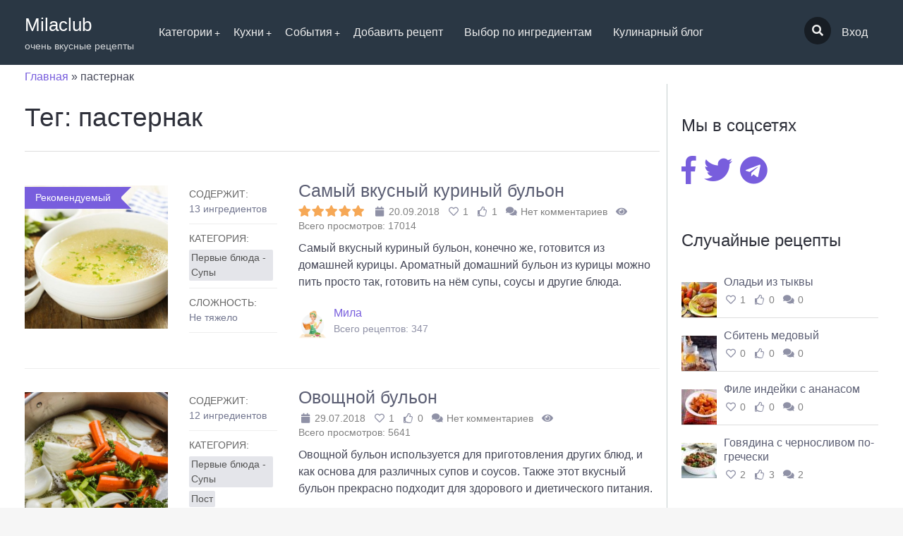

--- FILE ---
content_type: text/html; charset=UTF-8
request_url: https://milaclub.com/recipe-tag/pasternak/
body_size: 145326
content:
<!DOCTYPE html><html lang="ru-RU"><head><style type="text/css" media="all">@charset "UTF-8";html{box-sizing:border-box}*,*:before,*:after{box-sizing:inherit}html{line-height:1.15;-webkit-text-size-adjust:100%}body{margin:0}h1{font-size:2em;margin:.67em 0}a{background-color:transparent}img{border-style:none}button,input,select{font-family:inherit;font-size:100%;line-height:1.15;margin:0}button,input{overflow:visible}button,select{text-transform:none}button,[type=submit]{-webkit-appearance:button}button::-moz-focus-inner,[type=submit]::-moz-focus-inner{border-style:none;padding:0}button:-moz-focusring,[type=submit]:-moz-focusring{outline:1px dotted ButtonText}fieldset{padding:.35em .75em .625em}[type=checkbox]{box-sizing:border-box;padding:0}[type=number]::-webkit-inner-spin-button,[type=number]::-webkit-outer-spin-button{height:auto}::-webkit-file-upload-button{-webkit-appearance:button;font:inherit}.gustos-layout{position:relative;box-shadow:0 3px 10px rgba(0,0,0,.4);padding:0;margin:0 auto}.gustos-section{position:relative;margin:0 auto;padding:0;box-sizing:border-box}.gustos-section:before,.gustos-section:after{content:" ";display:table}.gustos-section:after{clear:both}.section-inner{margin:0 auto;max-width:1240px;max-width:var(--layout-width,1240px);padding-left:30px;padding-left:var(--layout-padding,30px);padding-right:30px;padding-right:var(--layout-padding,30px)}.gustos-header{padding:15px 0;background:#2a3744;background:var(--header-background-color,#2a3744);color:#fefefe;color:var(--header-text-color,#fefefe)}.gustos-header a{color:#c2cdd9;color:var(--header-link-color,#c2cdd9)}.header-container{display:-webkit-box;display:-webkit-flex;display:-ms-flexbox;display:flex;position:relative}.header-logo-holder,.header-menu,.header-user-menu{-webkit-align-self:center;-ms-flex-item-align:center;align-self:center}.header-logo-holder{-webkit-box-flex:1;-webkit-flex:1 1 auto;-ms-flex:1 1 auto;flex:1 1 auto;margin:0 20px 0 0;white-space:nowrap;border:0}.header-logo-holder .logo-name{display:block;font-size:26px}.header-logo-holder .logo-description{display:block;font-size:.875rem;font-size:var(--font-size-sm,.875rem);opacity:.8}.header-logo-holder{color:#fefefe;color:var(--header-text-color,#fefefe)}.header-menu-holder{display:-webkit-box;display:-webkit-flex;display:-ms-flexbox;display:flex;-webkit-box-flex:1;-webkit-flex:1 1 auto;-ms-flex:1 1 auto;flex:1 1 auto;max-width:100%;-webkit-flex-basis:100%;-ms-flex-preferred-size:100%;flex-basis:100%}.header-user-menu{margin-left:auto;-webkit-box-ordinal-group:3;-webkit-order:2;-ms-flex-order:2;order:2}.header-user-menu .main-menu-nav .menu{display:-webkit-box;display:-webkit-flex;display:-ms-flexbox;display:flex}@media screen and (max-width:600px){.header-logo-holder{max-width:50%;-webkit-flex-basis:50%;-ms-flex-preferred-size:50%;flex-basis:50%;overflow:hidden}.header-logo-holder .logo-name{white-space:normal;word-wrap:break-word;font-size:18px;line-height:1}.header-logo-holder .logo-description{display:none}}.gustos-layout .elementor-section.elementor-section-boxed>.elementor-container{margin:0 auto;max-width:1240px;max-width:var(--layout-width,1240px)}.gustos-layout .elementor-column-gap-default>.elementor-row{padding-left:20px;padding-left:var(--elementor-gap-default,20px);padding-right:20px;padding-right:var(--elementor-gap-default,20px)}html{font-size:16px;font-size:var(--body-font-size,16px);color:#454757;line-height:1.5}body{overflow-x:hidden;overflow-y:initial;background-image:none;background-image:var(--body-background-image,none);background-color:#fff;background-color:var(--body-background-color,#fff);background-repeat:repeat;background-repeat:var(--body-background-repeat,repeat);background-position:0 0;background-position:var(--body-background-position,0% 0%);background-size:auto;background-size:var(--body-background-size,auto);background-attachment:scroll;background-attachment:var(--body-background-attachment,scroll);font-family:-apple-system,BlinkMacSystemFont,"Segoe UI",Roboto,Oxygen-Sans,Ubuntu,Cantarell,"Helvetica Neue",sans-serif;font-family:var(--body-font-family,-apple-system,BlinkMacSystemFont,"Segoe UI",Roboto,Oxygen-Sans,Ubuntu,Cantarell,"Helvetica Neue",sans-serif);font-weight:400;font-weight:var(--body-font-weight,400);font-style:normal;font-style:var(--body-font-style,normal)}img{max-width:100%;height:auto}a{color:#785edd;color:var(--color-link,#785edd);text-decoration:none}h1,h3,h4{font-family:-apple-system,BlinkMacSystemFont,"Segoe UI",Roboto,Oxygen-Sans,Ubuntu,Cantarell,"Helvetica Neue",sans-serif;font-family:var(--heading-font-family,-apple-system,BlinkMacSystemFont,"Segoe UI",Roboto,Oxygen-Sans,Ubuntu,Cantarell,"Helvetica Neue",sans-serif);font-weight:400;font-weight:var(--heading-font-weight,400);font-style:normal;font-style:var(--heading-font-style,normal);color:#2e303a}h1{font-size:2.6rem;margin:1rem 0}h3{font-size:2.1rem;margin:1rem 0}h4{font-size:1.9rem;margin:1rem 0}h3 a{font-weight:400}h3 a{color:#5b5e73;text-decoration:none}p,ul,img{margin-top:1rem;margin-bottom:1.5rem}li>ul{margin-top:0;margin-bottom:0}.mark{position:relative;display:inline;padding:1px 5px;margin:0;border-radius:2px;font-size:100%;background:#23242c;font-weight:400;color:#fff;vertical-align:middle}.form-label{font-weight:700;color:#5b5e73;margin-top:1.5rem}label{margin-right:15px}input[type=text],input[type=password],input[type=number],select{box-sizing:border-box}input[type=text],input[type=password],input[type=number],select{padding:10px 12px;margin:5px 0 0;border-radius:3px;border:1px solid #c8c9d3;background:#fff;color:#000;line-height:1.5}select:not(.select2-hidden-accessible){display:inline-block;padding:10px 22px 10px 12px;-webkit-appearance:textfield;background:url("[data-uri]") no-repeat right center #fff}select:not(.select2-hidden-accessible)::-ms-expand{border:0;background-color:transparent;display:none}input,select{max-width:100%}input.fullwidth{width:100%}input::-webkit-input-placeholder{color:#aaa}input::-moz-placeholder{color:#aaa}input:-ms-input-placeholder{color:#aaa}input[type=checkbox]{position:relative;vertical-align:baseline;margin-right:5px}input[type=submit]{margin-bottom:1.5rem}.form-row{padding:5px 0 20px}input[type=checkbox]{font-size:16px;visibility:hidden;position:relative;vertical-align:middle;margin:0 14px 0 0}input[type=checkbox]:after{content:" ";display:inline-block;position:absolute;visibility:visible;border-radius:2px;z-index:2;border:1px solid #b4b9be;background:#fff;clear:none;height:20px;margin:-6px 6px 0 0;outline:0;padding:0!important;text-align:center;width:20px;min-width:20px;-webkit-appearance:none;box-shadow:inset 0 1px 2px rgba(0,0,0,.1);color:#785edd;color:var(--color-primary,#785edd);line-height:16px}input[type=checkbox]:checked:after{content:"\f00c";font-family:"Font Awesome 5 Free";display:unset;font-weight:700;color:#fff;background:#785edd;background:var(--color-primary,#785edd);border-color:#785edd;border-color:var(--color-primary,#785edd)}.button{padding:10px 22px;font-size:1rem;position:relative;display:inline-block;margin:5px 5px 5px 0;background:#fff;border:1px solid #d9d9d9;border-radius:3px;text-decoration:none;font-weight:400;text-shadow:none;vertical-align:middle}.button:before{line-height:1.5}.button.primary{background:#785edd;background:var(--color-primary,#785edd);border-color:#5534d4;border-color:var(--color-primary-darken,#5534d4);color:#fff;text-shadow:0 1px 1px rgba(0,0,0,.15)}.main-menu-nav:before,.main-menu-nav:after{content:" ";display:table}.main-menu-nav:after{clear:both}.main-menu-nav .menu{position:relative;z-index:1000;display:block;margin:0;padding:0;list-style:none}.main-menu-nav .menu>li{position:relative;display:inline-block;float:left;padding:0;margin:0}.main-menu-nav .menu>li>a{position:relative;display:block;white-space:nowrap;padding:10px 15px}.main-menu-nav .menu>li .menu-hidden-title{display:none}.main-menu-nav .menu:before,.main-menu-nav .menu:after{content:" ";display:table}.main-menu-nav .menu:after{clear:both}.main-menu-nav .menu .sub-menu{display:none;position:absolute;margin:0;padding:25px 0;list-style:none;min-width:120px;background:#fff;color:#fff}.main-menu-nav .menu .sub-menu>li{position:relative;display:block;margin:0;padding:0;width:100%}.main-menu-nav .menu .sub-menu>li>a{display:block;white-space:nowrap;padding:10px 25px}.main-menu-nav .menu .sub-menu>li>.sub-menu{padding:0}.main-menu-nav .menu.horizontal.align-right{float:right}.main-menu-nav .menu.horizontal .sub-menu>li>.sub-menu{left:100%;top:0}.main-menu-nav .menu.horizontal:before,.main-menu-nav .menu.horizontal:after{content:" ";display:table}.main-menu-nav .menu.horizontal:after{clear:both}.main-menu-nav .menu>li>a{color:#c2cdd9;color:var(--header-link-color,#c2cdd9)}.main-menu-nav .menu>li>a:before{content:" ";display:block;position:absolute;width:0;height:2px;top:5px;left:50%;z-index:9;background:#c2cdd9;background:var(--header-link-color,#c2cdd9);border-radius:10px}.main-menu-nav .menu>li>a.menu-single-icon{position:relative;font-size:1rem;font-size:var(--font-size-normal,1rem);line-height:1;padding-top:12px;padding-bottom:11px}.main-menu-nav .menu .sub-menu{margin:15px 0;padding:0;background:#2a3744;background:var(--submenu-background-color,#2a3744);box-shadow:0 2px 1px 0 rgba(0,0,0,.2)}.main-menu-nav .menu .sub-menu>li{z-index:10}.main-menu-nav .menu .sub-menu>li,.main-menu-nav .menu .sub-menu>li>a{position:relative;color:var(--submenu-link-color,);z-index:10}.main-menu-nav .menu .sub-menu>li .sub-menu{margin:0}.main-menu-nav .menu .sub-menu:before,.main-menu-nav .menu .sub-menu:after{content:" ";display:block;position:absolute}.main-menu-nav .menu .sub-menu:after{background:0 0;width:100%;height:15px;top:-15px;left:0;z-index:8}.main-menu-nav{position:relative;padding:10px 0}.carousel-posts{width:-webkit-calc(100% + 30px);width:calc(100% + 30px);box-sizing:border-box;margin-left:-15px;margin-right:-15px}.carousel-posts .entry{margin:15px}.carousel-posts .entry .entry-photo{margin-bottom:20px}.carousel-posts .entry .entry-photo img{display:block;margin:0}.carousel-posts-heading{margin:10px 0}.carousel-posts-nav .carousel-posts-nav-prev,.carousel-posts-nav .carousel-posts-nav-next{display:inline-block;float:right;background:#eee;padding:5px 10px;margin:20px 0 20px 7px;border-radius:2px;font-size:.875rem;font-size:var(--font-size-sm,.875rem);text-align:center;color:#666}.large-featured-recipe-slide .entry-photo{position:relative;padding:10px;margin:15px 0;overflow:hidden;background:rgba(0,0,0,.08);border-radius:3px}.large-featured-recipe-slide .entry-photo img{display:block;margin:0}.large-featured-recipe-slide .entry-meta .meta{display:inline-block;float:left;padding:10px 15px;min-width:60px;border-radius:3px;margin-top:15px;margin-right:15px;color:#fff;font-size:.875rem;font-size:var(--font-size-sm,.875rem)}.large-featured-recipe-slide .entry-meta .meta span{display:inline-block;float:left;vertical-align:middle}.large-featured-recipe-slide .entry-meta .meta span.number{text-transform:uppercase;margin-left:10px}.large-featured-recipe-slide .entry-meta .meta.favorites{background:#f15274}.large-featured-recipe-slide .entry-meta .meta.likes{background:#3498db}.large-featured-recipe-slide .entry-meta .meta.comments{background:#71ba51}.large-featured-recipe-slide .entry-info-author{position:relative;padding-left:96px;padding-top:5px;min-height:86px;margin:35px 0 10px}.large-featured-recipe-slide .entry-info-author .submited-by{font-size:11px;text-transform:uppercase;margin-bottom:7px}.large-featured-recipe-slide .entry-info-author img{margin:0;padding:3px;position:absolute;left:0;top:0;background:#fff;background:rgba(255,255,255,.25)}.large-featured-recipe-slide .entry-info-author .mark{text-transform:uppercase;font-size:11px;margin-left:5px}.smk-theme-login-block{position:absolute;top:10%;left:49%;width:49%;padding:0;border-radius:3px;z-index:10000;display:none;-webkit-font-smoothing:antialiased;-webkit-transform:translate(-51%,0) scale(1,1);-ms-transform:translate(-51%,0) scale(1,1);transform:translate(-51%,0) scale(1,1)}.smk-theme-login-block .form-row{margin-bottom:15px}.smk-theme-login-block .form-label{margin:0;font-size:18px}.smk-theme-login-block input[type=text],.smk-theme-login-block input[type=password]{margin:0;font-size:18px;padding:18px;border-width:1px;background:#fff}.smk-theme-login-block .button{padding:10px 20px;font-size:1rem;font-size:var(--font-size-normal,1rem)}.smk-theme-login-block .smk-theme-login-block-type{text-align:center;-webkit-font-smoothing:antialiased}.smk-theme-login-block .smk-theme-login-block-type span{position:relative;display:inline-block;font-size:18px;padding:5px 0;margin:3px 3px 17px;color:#888;border-bottom:1px solid #eaeaea}.smk-theme-login-block .smk-theme-login-block-type span:before{display:none}.smk-theme-login-block .smk-theme-login-block-type span.active{border-color:#785edd;border-color:var(--color-primary,#785edd);color:#785edd;color:var(--color-primary,#785edd)}.smk-theme-login-block .gustos-login-block-close{position:absolute;top:0;right:0;font-size:1.3rem;text-align:center;display:block;color:#b1b1b1;background:0 0;padding:6px;border-radius:2px}.smk-theme-login-block .form-message-response{display:none}@media screen and (max-width:900px){.smk-theme-login-block{position:absolute;top:20px;width:80%;left:10%;right:10%;-webkit-transform:translate(0,0) scale(1,1);-ms-transform:translate(0,0) scale(1,1);transform:translate(0,0) scale(1,1)}.smk-theme-login-block .form-label{font-size:.875rem;font-size:var(--font-size-sm,.875rem)}.smk-theme-login-block input[type=text],.smk-theme-login-block input[type=password]{font-size:.875rem;font-size:var(--font-size-sm,.875rem);padding:10px}.smk-theme-login-block .button{padding:5px 10px;font-size:.875rem;font-size:var(--font-size-sm,.875rem)}.smk-theme-login-block .smk-theme-login-block-type span{font-size:.875rem;font-size:var(--font-size-sm,.875rem)}}.smk-theme-login-block-back-shadow{position:fixed;top:0;left:0;bottom:0;right:0;background:#fff;background:rgba(255,255,255,.95);z-index:9999;display:none}.smk-recipes-search .smk-recipes-search-row{padding:15px 0;border-bottom:1px solid #eee}.smk-recipes-search .smk-recipes-search-row .r-search-label,.smk-recipes-search .smk-recipes-search-row .r-search-field{display:inline-block;margin:0;padding-left:0}.smk-recipes-search .smk-recipes-search-row .r-search-label{width:17%;padding:7px 3% 7px 0;text-align:left;font-weight:700;vertical-align:top}.smk-recipes-search .smk-recipes-search-row .r-search-field{width:80%}.smk-recipes-search .smk-recipes-search-row .r-search-field .description{color:#777}.smk-recipes-search .smk-recipes-search-row input[type=text],.smk-recipes-search .smk-recipes-search-row input[type=number],.smk-recipes-search .smk-recipes-search-row select{margin:0}.smk-recipes-search .smk-recipes-search-row label{display:block;padding-top:7px}.smk-recipes-search .smk-recipes-search-row input.minimal-size{width:70px}.smk-theme-floating-search{position:fixed;top:0;bottom:0;min-width:400px;width:40%;max-width:500px;background:#3e4651;color:#fff;z-index:1300;padding:40px 25px 0;overflow-y:auto;opacity:0;visibility:hidden;-webkit-transform:translateX(-100%);-ms-transform:translateX(-100%);transform:translateX(-100%)}.smk-theme-floating-search .smk-recipes-search>form{display:-webkit-box;display:-webkit-flex;display:-ms-flexbox;display:flex;-webkit-flex-wrap:wrap;-ms-flex-wrap:wrap;flex-wrap:wrap}.smk-theme-floating-search .smk-recipes-search .smk-recipes-search-row{padding:15px;border-bottom-color:transparent;-webkit-flex-basis:100%;-ms-flex-preferred-size:100%;flex-basis:100%;max-width:100%;box-sizing:border-box}.smk-theme-floating-search .smk-recipes-search .smk-recipes-search-row .r-search-label,.smk-theme-floating-search .smk-recipes-search .smk-recipes-search-row .r-search-field{display:block;width:100%;margin:0;padding:0}.smk-theme-floating-search .smk-recipes-search .smk-recipes-search-row .r-search-label{padding-bottom:5px;font-size:.875rem;font-size:var(--font-size-sm,.875rem);text-transform:uppercase;font-weight:400}.smk-theme-floating-search .smk-recipes-search .smk-recipes-search-row.search_ .r-search-label{display:none}.smk-theme-floating-search .smk-recipes-search .smk-recipes-search-row.search_ .r-search-field input{font-size:18px;padding:10px}.smk-theme-floating-search .smk-recipes-search .smk-recipes-search-row .description{color:#a3acb8;margin-top:3px;font-size:.875rem;font-size:var(--font-size-sm,.875rem)}.smk-theme-floating-search .smk-recipes-search .smk-recipes-search-row .r-search-field input[type=text],.smk-theme-floating-search .smk-recipes-search .smk-recipes-search-row .r-search-field input[type=number],.smk-theme-floating-search .smk-recipes-search .smk-recipes-search-row .r-search-field select{border:0}.smk-theme-floating-search .smk-recipes-search .smk-recipes-search-row.half{-webkit-flex-basis:50%;-ms-flex-preferred-size:50%;flex-basis:50%;max-width:50%}.smk-theme-floating-search .smk-recipes-search .smk-recipes-search-row.half select{box-sizing:border-box;width:100%}.smk-theme-floating-search .smk-recipes-search .smk-recipes-search-row.submittion_button .r-search-label{display:none}.smk-recipe-search-overflow{position:fixed;top:0;right:0;bottom:0;left:0;background:rgba(255,255,255,.8);z-index:1210;opacity:0;visibility:hidden}@media screen and (min-width:600px){.main-menu-nav .menu>li>a.menu-single-icon.header-search-icon{background:#171d24;background:var(--header-background-color-darken,#171d24);border-radius:50%;line-height:16px;padding:11px}.main-menu-nav .menu>li>a.menu-single-icon.header-search-icon:before,.main-menu-nav .menu>li>a.menu-single-icon.header-search-icon:after{display:none}}@media screen and (max-width:600px){.smk-theme-floating-search{min-width:auto;width:auto;right:0;left:0}}img.avatar{border-radius:0;border-radius:var(--avatar-border-radius,0)}.clearfix:before,.clearfix:after{content:" ";display:table}.clearfix:after{clear:both}.clear{display:block;width:100%;height:0;margin:0;padding:0;clear:both;overflow:hidden;visibility:hidden}html{background:#f6f6f6}input[type=checkbox]{visibility:visible!important}.gustos-header{padding:0!important}.main-menu-nav .menu .sub-menu{margin:0!important}.main-menu-nav .menu>li>a{color:#eee!important}span.logo-description,span.logo-name{color:#fefefe!important}.section-inner{margin:0 auto;max-width:1240px;padding-left:0!important;padding-left:var(--layout-padding,0)!important;padding-right:0!important;padding-right:var(--layout-padding,0)!important}.smk-recipes-search .smk-recipes-search-row .r-search-label{width:50%!important}h1{font-size:2.3rem}.large-featured-recipe-slide a{color:#eee!important}.gustos-layout .elementor-column-gap-default>.elementor-row{padding-left:5px;padding-right:5px}:root{--layout-padding:15px!important}@media screen and (max-width:900px){.smk-theme-login-block-type a{font-size:.875rem!important;font-size:var(--font-size-sm,.875rem)}}.smk-theme-login-block-type a{position:relative;display:inline-block;font-size:18px;padding:5px 0;margin:3px 3px 17px;color:#888;border-bottom:1px solid #eaeaea}ul,img{margin-top:.5rem!important;margin-bottom:.5rem!important}.gustos-layout{box-shadow:none!important}.sliderbackgr{background:linear-gradient(to bottom right,#bdc3c7,#2c3e50)}@media screen and (max-width:1280px){.elementor-element-5cc9885{max-height:500px}}@media screen and (min-width:1281px){.elementor-element-5cc9885{max-height:600px}}.elementor{-webkit-hyphens:manual;-ms-hyphens:manual;hyphens:manual}.elementor *,.elementor :after,.elementor :before{-webkit-box-sizing:border-box;box-sizing:border-box}.elementor a{-webkit-box-shadow:none;box-shadow:none;text-decoration:none}.elementor img{height:auto;max-width:100%;border:none;-webkit-border-radius:0;border-radius:0;-webkit-box-shadow:none;box-shadow:none}.elementor-section{position:relative}.elementor-section .elementor-container{display:-webkit-box;display:-webkit-flex;display:-ms-flexbox;display:flex;margin-right:auto;margin-left:auto;position:relative}.elementor-section.elementor-section-boxed>.elementor-container{max-width:1140px}.elementor-row{width:100%;display:-webkit-box;display:-webkit-flex;display:-ms-flexbox;display:flex}@media (max-width:1024px){.elementor-row{-webkit-flex-wrap:wrap;-ms-flex-wrap:wrap;flex-wrap:wrap}}.elementor-column-wrap{width:100%;position:relative;display:-webkit-box;display:-webkit-flex;display:-ms-flexbox;display:flex}.elementor-widget-wrap{position:relative;width:100%;-webkit-flex-wrap:wrap;-ms-flex-wrap:wrap;flex-wrap:wrap;-webkit-align-content:flex-start;-ms-flex-line-pack:start;align-content:flex-start}.elementor:not(.elementor-bc-flex-widget) .elementor-widget-wrap{display:-webkit-box;display:-webkit-flex;display:-ms-flexbox;display:flex}.elementor-widget-wrap>.elementor-element{width:100%}.elementor-widget{position:relative}.elementor-widget:not(:last-child){margin-bottom:20px}.elementor-column{position:relative;min-height:1px;display:-webkit-box;display:-webkit-flex;display:-ms-flexbox;display:flex}.elementor-column-gap-default>.elementor-row>.elementor-column>.elementor-element-populated{padding:10px}@media (min-width:768px){.elementor-column.elementor-col-100{width:100%}}@media (max-width:767px){.elementor-column{width:100%}}@media (max-width:767px){.elementor:not(.elementor-edit-area-active) .elementor-hidden-phone{display:none}}.elementor-17 .elementor-element.elementor-element-5cc9885{color:#fff}.elementor-17 .elementor-element.elementor-element-4ea5081>.elementor-widget-container{border-radius:0}.elementor-17 .elementor-element.elementor-element-ebeccd3>.elementor-column-wrap>.elementor-widget-wrap>.elementor-widget:not(.elementor-widget__width-auto):not(.elementor-widget__width-initial):not(:last-child):not(.elementor-absolute){margin-bottom:0}@media (max-width:1024px){.elementor-17 .elementor-element.elementor-element-4ea5081>.elementor-widget-container{margin:0;padding:0}}.fa,.fas{-moz-osx-font-smoothing:grayscale;-webkit-font-smoothing:antialiased;display:inline-block;font-style:normal;font-variant:normal;text-rendering:auto;line-height:1}.fa-chevron-left:before{content:"\f053"}.fa-chevron-right:before{content:"\f054"}.fa-comments:before{content:"\f086"}.fa-heart:before{content:"\f004"}.fa-search:before{content:"\f002"}.fa-thumbs-up:before{content:"\f164"}.fa-times:before{content:"\f00d"}@font-face{font-family:'Font Awesome 5 Free';font-display:swap;font-style:normal;font-weight:400;src:url(//milaclub.com/content/themes/milaclub/node_modules/@fortawesome/fontawesome-free-webfonts/css/../webfonts/fa-regular-400.eot);src:url(//milaclub.com/content/themes/milaclub/node_modules/@fortawesome/fontawesome-free-webfonts/css/../webfonts/fa-regular-400.eot?#iefix) format("embedded-opentype"),url(//milaclub.com/content/themes/milaclub/node_modules/@fortawesome/fontawesome-free-webfonts/css/../webfonts/fa-regular-400.woff2) format("woff2"),url(//milaclub.com/content/themes/milaclub/node_modules/@fortawesome/fontawesome-free-webfonts/css/../webfonts/fa-regular-400.woff) format("woff"),url(//milaclub.com/content/themes/milaclub/node_modules/@fortawesome/fontawesome-free-webfonts/css/../webfonts/fa-regular-400.ttf) format("truetype"),url(//milaclub.com/content/themes/milaclub/node_modules/@fortawesome/fontawesome-free-webfonts/css/../webfonts/fa-regular-400.svg#fontawesome) format("svg")}@font-face{font-family:'Font Awesome 5 Free';font-display:swap;font-style:normal;font-weight:900;src:url(//milaclub.com/content/themes/milaclub/node_modules/@fortawesome/fontawesome-free-webfonts/css/../webfonts/fa-solid-900.eot);src:url(//milaclub.com/content/themes/milaclub/node_modules/@fortawesome/fontawesome-free-webfonts/css/../webfonts/fa-solid-900.eot?#iefix) format("embedded-opentype"),url(//milaclub.com/content/themes/milaclub/node_modules/@fortawesome/fontawesome-free-webfonts/css/../webfonts/fa-solid-900.woff2) format("woff2"),url(//milaclub.com/content/themes/milaclub/node_modules/@fortawesome/fontawesome-free-webfonts/css/../webfonts/fa-solid-900.woff) format("woff"),url(//milaclub.com/content/themes/milaclub/node_modules/@fortawesome/fontawesome-free-webfonts/css/../webfonts/fa-solid-900.ttf) format("truetype"),url(//milaclub.com/content/themes/milaclub/node_modules/@fortawesome/fontawesome-free-webfonts/css/../webfonts/fa-solid-900.svg#fontawesome) format("svg")}.fa,.fas{font-family:'Font Awesome 5 Free';font-weight:900}[class*="zg"]{list-style:none;padding:0;margin:0 -15px;min-height:1px;-webkit-box-sizing:border-box;box-sizing:border-box;-ms-flex-wrap:wrap;flex-wrap:wrap}[class*="zg"]{display:-webkit-box;display:-ms-flexbox;display:flex}[class*="zg"]>*{-ms-flex-preferred-size:100%;flex-basis:100%;max-width:100%}[class*="zg"]>*{list-style:none;margin:0;float:none;padding-left:15px;padding-right:15px;-webkit-box-sizing:border-box;box-sizing:border-box}[class*="zg"]>.cell--12{-ms-flex-preferred-size:100%;flex-basis:100%;max-width:100%}@media (min-width:481px){[class*="zg"]>.cell-xs-6{-ms-flex-preferred-size:50%;flex-basis:50%;max-width:50%}}@font-face{font-family:moovegdpr;src:url(//milaclub.com/content/plugins/gdpr-cookie-compliance/dist/styles/../fonts/moovegdpr.eot);src:url(//milaclub.com/content/plugins/gdpr-cookie-compliance/dist/styles/../fonts/moovegdpr.eot#iefix) format("embedded-opentype"),url(//milaclub.com/content/plugins/gdpr-cookie-compliance/dist/styles/../fonts/moovegdpr.ttf) format("truetype"),url(//milaclub.com/content/plugins/gdpr-cookie-compliance/dist/styles/../fonts/moovegdpr.woff) format("woff"),url(//milaclub.com/content/plugins/gdpr-cookie-compliance/dist/styles/../fonts/moovegdpr.svg#moovegdpr) format("svg");font-weight:400;font-style:normal}[class*=" moovegdpr-"]{font-family:moovegdpr!important;speak:none;font-style:normal;font-weight:400;font-variant:normal;text-transform:none;line-height:1;-webkit-font-smoothing:antialiased;-moz-osx-font-smoothing:grayscale}.moovegdpr-arrow-close:before{content:"\e900"}.moovegdpr-strict-necessary:before{content:"\e904"}.moovegdpr-privacy-overview:before{content:"\e905"}.lity-hide{display:none}#moove_gdpr_cookie_modal{margin:0 auto;margin-top:0;min-height:60vh;font-family:Nunito,sans-serif}#moove_gdpr_cookie_modal button{letter-spacing:0;outline:none}#moove_gdpr_cookie_modal *{-webkit-font-smoothing:antialiased;-moz-osx-font-smoothing:grayscale;font-family:inherit}#moove_gdpr_cookie_modal .switch{position:relative;display:inline-block;width:50px;height:30px}#moove_gdpr_cookie_modal .switch input{display:none}#moove_gdpr_cookie_modal .switch .slider{position:absolute;top:0;left:0;right:0;bottom:0;background-color:red;margin:0;padding:0}#moove_gdpr_cookie_modal .switch .slider:before{position:absolute;content:"";height:26px;width:26px;left:1px;bottom:1px;border:1px solid #f2f2f2;border-radius:50%;background-color:#fff;box-shadow:0 5px 15px 0 rgba(0,0,0,.25);display:block;box-sizing:content-box}#moove_gdpr_cookie_modal .switch .slider:after{content:attr(data-text-disabled);position:absolute;top:0;left:60px;font-weight:800;font-size:16px;line-height:30px;color:red;display:block;white-space:nowrap}#moove_gdpr_cookie_modal .switch .slider.round{border-radius:34px}#moove_gdpr_cookie_modal .switch .slider.round:before{border-radius:50%}#moove_gdpr_cookie_modal a,#moove_gdpr_cookie_modal button{outline:none;box-shadow:none;text-shadow:none}#moove_gdpr_cookie_modal .moove-gdpr-modal-content{color:#000;background-color:#fff;width:900px;width:80vw;max-width:1170px;min-height:600px;border-radius:10px;position:relative;margin:0 auto}#moove_gdpr_cookie_modal .moove-gdpr-modal-content fieldset{background-color:transparent}#moove_gdpr_cookie_modal .moove-gdpr-modal-content.logo-position-left .moove-gdpr-company-logo-holder{text-align:left}#moove_gdpr_cookie_modal .moove-gdpr-modal-content.moove_gdpr_modal_theme_v1 .main-modal-content{display:-ms-flexbox;display:flex;-ms-flex-flow:column;flex-flow:column;height:100%}#moove_gdpr_cookie_modal .moove-gdpr-modal-content.moove_gdpr_modal_theme_v1 .moove-gdpr-tab-content,#moove_gdpr_cookie_modal .moove-gdpr-modal-content.moove_gdpr_modal_theme_v1 .moove-gdpr-tab-main{height:100%}#moove_gdpr_cookie_modal .moove-gdpr-modal-content .moove-gdpr-modal-close{position:absolute;text-decoration:none;top:-30px;right:-30px;display:block;width:60px;height:60px;line-height:60px;text-align:center;border-radius:50%;background:0 0;padding:0;z-index:99}#moove_gdpr_cookie_modal .moove-gdpr-modal-content .moove-gdpr-modal-close span.gdpr-icon{display:block;width:60px;height:60px;line-height:60px;font-size:48px;background-color:#0c4da2;border:1px solid #0c4da2;color:#fff;border-radius:50%}#moove_gdpr_cookie_modal .moove-gdpr-modal-content .moove-gdpr-company-logo-holder{padding:0;margin-bottom:30px}#moove_gdpr_cookie_modal .moove-gdpr-modal-content .moove-gdpr-company-logo-holder img{max-height:75px;max-width:70%;display:inline-block}#moove_gdpr_cookie_modal .moove-gdpr-modal-content .moove-gdpr-tab-main h3.tab-title{font-weight:800;font-size:28px;line-height:1.2;margin:0;padding:0;color:#000;margin-bottom:25px}#moove_gdpr_cookie_modal .moove-gdpr-modal-content .moove-gdpr-tab-main .moove-gdpr-tab-main-content{display:-ms-flexbox;display:flex;-ms-flex-flow:column;flex-flow:column;max-height:calc(100% - 155px);height:100%;overflow-y:auto;padding-right:20px;padding-bottom:15px}#moove_gdpr_cookie_modal .moove-gdpr-modal-content .moove-gdpr-tab-main .moove-gdpr-tab-main-content p{font-weight:400;font-size:16px;line-height:1.4;margin-bottom:18px;margin-top:0;padding:0;color:#000}#moove_gdpr_cookie_modal .moove-gdpr-modal-content .moove-gdpr-tab-main .moove-gdpr-status-bar{padding:5px;margin-right:10px;margin-bottom:15px}#moove_gdpr_cookie_modal .moove-gdpr-modal-content .moove-gdpr-tab-main .moove-gdpr-status-bar form,#moove_gdpr_cookie_modal .moove-gdpr-modal-content .moove-gdpr-tab-main .moove-gdpr-status-bar form fieldset{border:none;padding:0;margin:0;box-shadow:none}#moove_gdpr_cookie_modal .moove-gdpr-modal-content .moove-gdpr-modal-footer-content{display:-ms-flexbox;display:flex;-ms-flex-align:center;align-items:center;height:130px;position:absolute;left:0;bottom:0;width:100%;background-color:#f1f1f1;z-index:15;border-radius:5px}#moove_gdpr_cookie_modal .moove-gdpr-modal-content .moove-gdpr-modal-footer-content:before{content:"";position:absolute;bottom:130px;left:60px;right:60px;height:1px;display:block;background-color:#c9c8c8}#moove_gdpr_cookie_modal .moove-gdpr-modal-content .moove-gdpr-modal-footer-content .moove-gdpr-button-holder{width:100%;display:block;padding:0 60px}#moove_gdpr_cookie_modal .moove-gdpr-modal-content .moove-gdpr-modal-footer-content .moove-gdpr-button-holder button.mgbutton{margin:0;text-decoration:none;border-radius:150px;color:#fff;line-height:18px;padding:15px 10px;border:1px solid transparent;min-width:160px;text-align:center;text-transform:none;letter-spacing:0;font-weight:800;font-size:14px;line-height:20px}#moove_gdpr_cookie_modal .moove-gdpr-modal-content .moove-gdpr-modal-footer-content .moove-gdpr-button-holder button.mgbutton.moove-gdpr-modal-allow-all{float:left}#moove_gdpr_cookie_modal .moove-gdpr-modal-content .moove-gdpr-modal-footer-content .moove-gdpr-button-holder button.mgbutton.moove-gdpr-modal-save-settings{float:right;color:#fff;display:none}#moove_gdpr_cookie_modal .moove-gdpr-modal-content .moove-gdpr-modal-left-content{width:40%;display:inline-block;float:left;padding:40px 60px;position:absolute;height:100%;top:0;box-shadow:0 0 30px 0 rgba(35,35,35,.1);background:#fff;z-index:10;left:0;border-top-left-radius:5px;border-bottom-left-radius:5px}#moove_gdpr_cookie_modal .moove-gdpr-modal-content .moove-gdpr-modal-left-content .moove-gdpr-branding-cnt{position:absolute;bottom:0;padding-bottom:30px;left:60px;right:60px}#moove_gdpr_cookie_modal .moove-gdpr-modal-content .moove-gdpr-modal-left-content .moove-gdpr-branding-cnt a{color:#000;font-weight:700;font-size:15px;letter-spacing:-.3px;padding:20px 0;position:relative;top:10px;text-decoration:none;display:-ms-flexbox;display:flex;-ms-flex-align:baseline;align-items:baseline}#moove_gdpr_cookie_modal .moove-gdpr-modal-content .moove-gdpr-modal-left-content #moove-gdpr-menu{padding:0;list-style:none;margin:0;z-index:12}#moove_gdpr_cookie_modal .moove-gdpr-modal-content .moove-gdpr-modal-left-content #moove-gdpr-menu li{margin:0;padding:0;list-style:none;margin-bottom:15px}#moove_gdpr_cookie_modal .moove-gdpr-modal-content .moove-gdpr-modal-left-content #moove-gdpr-menu li.menu-item-selected button{background-color:#fff;border-color:#f1f1f1;color:#000}#moove_gdpr_cookie_modal .moove-gdpr-modal-content .moove-gdpr-modal-left-content #moove-gdpr-menu li.menu-item-selected button span.gdpr-icon{color:#000}#moove_gdpr_cookie_modal .moove-gdpr-modal-content .moove-gdpr-modal-left-content #moove-gdpr-menu li button{display:-ms-flexbox;display:flex;-ms-flex-align:center;align-items:center;font-weight:800;font-size:14px;text-decoration:none;text-transform:uppercase;background-color:#f1f1f1;border:1px solid #f1f1f1;line-height:1.1;padding:13px 20px;color:#0c4da2;width:100%;border-radius:5px;text-align:left}#moove_gdpr_cookie_modal .moove-gdpr-modal-content .moove-gdpr-modal-left-content #moove-gdpr-menu li button span.gdpr-icon{display:inline-block;float:left;font-size:30px;width:40px;margin-right:5px;position:relative;top:0;color:#0c4da2}#moove_gdpr_cookie_modal .moove-gdpr-modal-content .moove-gdpr-modal-left-content #moove-gdpr-menu li button span.gdpr-nav-tab-title{display:-ms-inline-flexbox;display:inline-flex;-ms-flex-align:center;align-items:center;width:calc(100% - 40px)}#moove_gdpr_cookie_modal .moove-gdpr-modal-content .moove-gdpr-modal-right-content{width:60%;display:inline-block;float:right;padding:40px 60px;position:absolute;top:0;height:100%;right:0;background-color:#f1f1f1;border-top-right-radius:5px;border-bottom-right-radius:5px}#moove_gdpr_cookie_modal .moove-gdpr-modal-content .moove-gdpr-tab-main .moove-gdpr-status-bar:after,.moove-clearfix:after{content:"";display:table;clear:both}@media (max-width:767px){#moove_gdpr_cookie_modal .switch{width:40px;height:24px}#moove_gdpr_cookie_modal .switch .slider:before{height:20px;width:20px}#moove_gdpr_cookie_modal .moove-gdpr-modal-content{max-height:500px;max-height:90vw;min-height:auto}#moove_gdpr_cookie_modal .moove-gdpr-modal-content .switch .slider:after{font-weight:800;font-size:12px;line-height:30px;min-width:130px}#moove_gdpr_cookie_modal .moove-gdpr-modal-content .moove-gdpr-modal-close{position:absolute;top:-15px;right:-15px;display:block;width:30px;height:30px;line-height:30px;text-decoration:none}#moove_gdpr_cookie_modal .moove-gdpr-modal-content .moove-gdpr-modal-close span.gdpr-icon{width:30px;height:30px;line-height:30px;font-size:30px}#moove_gdpr_cookie_modal .moove-gdpr-modal-content .moove-gdpr-company-logo-holder{margin-bottom:15px}#moove_gdpr_cookie_modal .moove-gdpr-modal-content .moove-gdpr-modal-left-content{padding:10px;padding-top:30px;position:relative;top:0;left:0;text-align:center;height:140px;border-radius:0;border-top-left-radius:5px;border-top-right-radius:5px}#moove_gdpr_cookie_modal .moove-gdpr-modal-content .moove-gdpr-modal-left-content #moove-gdpr-menu{display:inline-block;margin:0 auto}#moove_gdpr_cookie_modal .moove-gdpr-modal-content .moove-gdpr-modal-left-content #moove-gdpr-menu li{list-style:none;margin-bottom:20px;display:inline-block;float:left;margin:0 5px}#moove_gdpr_cookie_modal .moove-gdpr-modal-content .moove-gdpr-modal-left-content #moove-gdpr-menu li button{padding:5px}#moove_gdpr_cookie_modal .moove-gdpr-modal-content .moove-gdpr-modal-left-content #moove-gdpr-menu li button span.gdpr-icon{margin:0;text-align:center;width:24px;font-size:24px}#moove_gdpr_cookie_modal .moove-gdpr-modal-content .moove-gdpr-modal-left-content #moove-gdpr-menu li button span.gdpr-nav-tab-title{display:none}#moove_gdpr_cookie_modal .moove-gdpr-modal-content .moove-gdpr-modal-left-content .moove-gdpr-branding-cnt{top:3px;right:3px;left:auto;padding:0;bottom:auto;transform:scale(.8)}#moove_gdpr_cookie_modal .moove-gdpr-modal-content .moove-gdpr-modal-right-content{width:100%;position:relative;padding:15px 10px;height:calc(90vh - 200px);border-radius:0;border-bottom-left-radius:5px;border-bottom-right-radius:5px}#moove_gdpr_cookie_modal .moove-gdpr-modal-content .moove-gdpr-tab-main h3.tab-title{font-weight:800;font-size:16px}#moove_gdpr_cookie_modal .moove-gdpr-modal-content .moove-gdpr-tab-main .moove-gdpr-status-bar{padding:0}#moove_gdpr_cookie_modal .moove-gdpr-modal-content .moove-gdpr-tab-main .moove-gdpr-tab-main-content{padding:0;position:relative;overflow:auto;max-height:calc(100% - 110px)}#moove_gdpr_cookie_modal .moove-gdpr-modal-content .moove-gdpr-tab-main .moove-gdpr-tab-main-content p{font-weight:600;font-size:14px;line-height:1.3}#moove_gdpr_cookie_modal .moove-gdpr-modal-content .moove-gdpr-modal-footer-content{height:70px}#moove_gdpr_cookie_modal .moove-gdpr-modal-content .moove-gdpr-modal-footer-content:before{left:10px;right:10px;bottom:70px}#moove_gdpr_cookie_modal .moove-gdpr-modal-content .moove-gdpr-modal-footer-content .moove-gdpr-button-holder{padding:0 10px}#moove_gdpr_cookie_modal .moove-gdpr-modal-content .moove-gdpr-modal-footer-content .moove-gdpr-button-holder button.mgbutton{margin:0;background-color:#fff;text-decoration:none;border-radius:150px;color:#000;font-weight:800;font-size:10px;line-height:18px;padding:5px;border:1px solid #fff;color:#fff;min-width:110px;text-align:center;text-transform:none}#moove_gdpr_cookie_modal .moove-gdpr-modal-content .moove-gdpr-modal-left-content{width:100%}#moove_gdpr_cookie_modal .moove-gdpr-modal-content .moove-gdpr-modal-left-content .moove-gdpr-branding-cnt a{top:0;padding:5px 0}#moove_gdpr_cookie_modal .moove-gdpr-modal-content .moove-gdpr-company-logo-holder img{max-height:40px}#moove_gdpr_cookie_modal .moove-gdpr-modal-content .moove-gdpr-company-logo-holder{text-align:center}.moove-gdpr-branding-cnt a{padding:10px 0}}@media screen and (max-width:767px) and (orientation:landscape){#moove_gdpr_cookie_modal .moove-gdpr-modal-content .moove-gdpr-company-logo-holder{text-align:left;margin:0;display:inline-block;float:left;width:40%}#moove_gdpr_cookie_modal .moove-gdpr-modal-content .moove-gdpr-modal-left-content #moove-gdpr-menu{max-width:60%;float:right}#moove_gdpr_cookie_modal .moove-gdpr-modal-content .moove-gdpr-modal-left-content{padding-top:30px;height:75px}#moove_gdpr_cookie_modal .moove-gdpr-modal-content .moove-gdpr-tab-main h3.tab-title{margin-bottom:10px}#moove_gdpr_cookie_modal .moove-gdpr-modal-content .moove-gdpr-modal-footer-content{height:45px}#moove_gdpr_cookie_modal .moove-gdpr-modal-content .moove-gdpr-modal-footer-content:before{bottom:45px}#moove_gdpr_cookie_modal .moove-gdpr-modal-content .moove-gdpr-tab-main .moove-gdpr-tab-main-content{display:-ms-flexbox;display:flex;-ms-flex-flow:column;flex-flow:column;max-height:350px;max-height:calc(100% - 70px)}#moove_gdpr_cookie_modal{background:#fff;border-radius:5px}#moove_gdpr_cookie_modal .moove-gdpr-modal-content .moove-gdpr-modal-right-content{height:55vh}#moove_gdpr_cookie_modal .moove-gdpr-modal-content .moove-gdpr-modal-left-content .moove-gdpr-branding-cnt a.moove-gdpr-branding{top:0;padding:0}}@media (min-width:768px) and (max-width:999px){#moove_gdpr_cookie_modal .moove-gdpr-modal-content .moove-gdpr-modal-right-content{padding:30px 20px}#moove_gdpr_cookie_modal .moove-gdpr-modal-content .moove-gdpr-modal-footer-content{height:120px}#moove_gdpr_cookie_modal .moove-gdpr-modal-content .moove-gdpr-modal-footer-content .moove-gdpr-button-holder{padding:0 20px}#moove_gdpr_cookie_modal .moove-gdpr-modal-content .moove-gdpr-modal-footer-content:before{bottom:120px;left:20px;right:20px}#moove_gdpr_cookie_modal .moove-gdpr-modal-content .moove-gdpr-modal-left-content{padding:30px 20px}#moove_gdpr_cookie_modal .moove-gdpr-modal-content{min-height:620px;transform:scale(.75)}#moove_gdpr_cookie_modal .moove-gdpr-modal-content .moove-gdpr-modal-left-content .moove-gdpr-branding-cnt{left:20px;right:20px}#moove_gdpr_cookie_modal .moove-gdpr-modal-content .moove-gdpr-modal-left-content #moove-gdpr-menu li button{padding:10px 15px;font-weight:800;font-size:12px}#moove_gdpr_cookie_modal .moove-gdpr-modal-content .moove-gdpr-tab-main h3.tab-title{font-weight:800;font-size:24px}#moove_gdpr_cookie_modal .moove-gdpr-modal-content .moove-gdpr-modal-footer-content .moove-gdpr-button-holder button.mgbutton{transform:scale(.75)}}@media (min-width:1000px) and (max-width:1300px){#moove_gdpr_cookie_modal .moove-gdpr-modal-content .moove-gdpr-modal-right-content{padding:40px 30px}#moove_gdpr_cookie_modal .moove-gdpr-modal-content .moove-gdpr-modal-footer-content{height:120px}#moove_gdpr_cookie_modal .moove-gdpr-modal-content .moove-gdpr-modal-footer-content .moove-gdpr-button-holder{padding:0 30px}#moove_gdpr_cookie_modal .moove-gdpr-modal-content .moove-gdpr-modal-footer-content:before{bottom:120px;left:30px;right:30px}#moove_gdpr_cookie_modal .moove-gdpr-modal-content .moove-gdpr-modal-left-content .moove-gdpr-branding-cnt{left:30px;right:30px}#moove_gdpr_cookie_modal .moove-gdpr-modal-content .moove-gdpr-modal-left-content{padding:30px}#moove_gdpr_cookie_modal .moove-gdpr-modal-content{min-width:700px}}@media (min-width:768px) and (max-height:700px){#moove_gdpr_cookie_modal .moove-gdpr-modal-content{min-height:600px;transform:scale(.7)}}@media (-ms-high-contrast:none),screen and (-ms-high-contrast:active){#moove_gdpr_cookie_modal .moove-gdpr-modal-content .moove-gdpr-tab-main .moove-gdpr-tab-main-content{display:block;max-width:100%}#moove_gdpr_cookie_modal .moove-gdpr-modal-content .moove-gdpr-modal-left-content #moove-gdpr-menu li button span{display:block}}@media (-ms-high-contrast:active),(-ms-high-contrast:none){#moove_gdpr_cookie_modal .moove-gdpr-modal-content .moove-gdpr-tab-main .moove-gdpr-tab-main-content{display:block;max-width:100%}#moove_gdpr_cookie_modal .moove-gdpr-modal-content .moove-gdpr-modal-left-content #moove-gdpr-menu li button span{display:block}}</style><link rel="preload" href="https://milaclub.com/content/themes/milaclub/node_modules/@fortawesome/fontawesome-free-webfonts/webfonts/fa-brands-400.woff2" as="font" type="font/woff2" crossorigin="anonymous"><link rel="preload" href="https://milaclub.com/content/themes/milaclub/node_modules/@fortawesome/fontawesome-free-webfonts/webfonts/fa-regular-400.woff2" as="font" type="font/woff2" crossorigin="anonymous"><link rel="preload" href="https://milaclub.com/content/themes/milaclub/node_modules/@fortawesome/fontawesome-free-webfonts/webfonts/fa-solid-900.woff2" as="font" type="font/woff2" crossorigin="anonymous"><link rel="preload" href="https://milaclub.com/content/plugins/easy-social-share-buttons3/assets/fonts/essb.woff" as="font" type="font/woff2" crossorigin="anonymous"> <script>(function(w,d,s,l,i){w[l]=w[l]||[];w[l].push({'gtm.start':
new Date().getTime(),event:'gtm.js'});var f=d.getElementsByTagName(s)[0],
j=d.createElement(s),dl=l!='dataLayer'?'&l='+l:'';j.async=true;j.src=
'https://www.googletagmanager.com/gtm.js?id='+i+dl;f.parentNode.insertBefore(j,f);
})(window,document,'script','dataLayer','GTM-TJ73X4Z');</script> <meta charset="UTF-8"/><meta http-equiv="X-UA-Compatible" content="IE=edge"><meta name="viewport" content="width=device-width, initial-scale=1"><meta name="theme-color" content="#2A3744"><meta name="msapplication-navbutton-color" content="#2A3744"><meta name="apple-mobile-web-app-status-bar-style" content="#2A3744"><meta name='robots' content='index, follow, max-image-preview:large, max-snippet:-1, max-video-preview:-1' /><style id="gustos-css-variables">:root { 
--layout-margin: 0;
--layout-width: 1240px;
--layout-padding: 50px;--elementor-gap-default: 40px;--elementor-gap-no: 50px;--elementor-gap-narrow: 45px;--elementor-gap-extended: 35px;--elementor-gap-wide: 30px;--elementor-gap-wider: 20px;
--sidebar-width: 300px;--sidebar-pull-margin: -300px;--layout-width-with-sidebar: 940px;
--body-font-family: -apple-system, BlinkMacSystemFont, "Segoe UI", Roboto, Oxygen-Sans, Ubuntu, Cantarell, "Helvetica Neue", sans-serif;--body-font-weight: regular;--body-font-style: normal;--body-font-size: 16px;
--heading-font-family: -apple-system, BlinkMacSystemFont, "Segoe UI", Roboto, Oxygen-Sans, Ubuntu, Cantarell, "Helvetica Neue", sans-serif;--heading-font-weight: regular;--heading-font-style: normal;
--body-background-color: #fff;--body-background-repeat: repeat;--body-background-position: 0% 0%;--body-background-size: auto;--body-background-attachment: scroll;










--avatar-border-radius: 0;
}</style><title>пастернак | Milaclub</title><link rel="canonical" href="https://milaclub.com/recipe-tag/pasternak/" /><meta property="og:locale" content="ru_RU" /><meta property="og:type" content="article" /><meta property="og:title" content="пастернак | Milaclub" /><meta property="og:url" content="https://milaclub.com/recipe-tag/pasternak/" /><meta property="og:site_name" content="Milaclub" /><meta name="twitter:card" content="summary_large_image" /><meta name="twitter:site" content="@Milaclub_com" /> <script type="application/ld+json" class="yoast-schema-graph">{"@context":"https://schema.org","@graph":[{"@type":"CollectionPage","@id":"https://milaclub.com/recipe-tag/pasternak/","url":"https://milaclub.com/recipe-tag/pasternak/","name":"пастернак | Milaclub","isPartOf":{"@id":"https://milaclub.com/#website"},"primaryImageOfPage":{"@id":"https://milaclub.com/recipe-tag/pasternak/#primaryimage"},"image":{"@id":"https://milaclub.com/recipe-tag/pasternak/#primaryimage"},"thumbnailUrl":"https://milaclub.com/uploads/2018/09/milaclub-samyj-vkusnyj-kurinyj-bulon.jpg","breadcrumb":{"@id":"https://milaclub.com/recipe-tag/pasternak/#breadcrumb"},"inLanguage":"ru-RU"},{"@type":"ImageObject","inLanguage":"ru-RU","@id":"https://milaclub.com/recipe-tag/pasternak/#primaryimage","url":"https://milaclub.com/uploads/2018/09/milaclub-samyj-vkusnyj-kurinyj-bulon.jpg","contentUrl":"https://milaclub.com/uploads/2018/09/milaclub-samyj-vkusnyj-kurinyj-bulon.jpg","width":903,"height":602,"caption":"фото самый вкусный куриный бульон"},{"@type":"BreadcrumbList","@id":"https://milaclub.com/recipe-tag/pasternak/#breadcrumb","itemListElement":[{"@type":"ListItem","position":1,"name":"Главная","item":"https://milaclub.com/"},{"@type":"ListItem","position":2,"name":"пастернак"}]},{"@type":"WebSite","@id":"https://milaclub.com/#website","url":"https://milaclub.com/","name":"Milaclub","description":"очень вкусные рецепты","potentialAction":[{"@type":"SearchAction","target":{"@type":"EntryPoint","urlTemplate":"https://milaclub.com/?s={search_term_string}"},"query-input":"required name=search_term_string"}],"inLanguage":"ru-RU"}]}</script> <style>.som-password-error-message,
.som-password-sent-message {
	background-color: #2679ce;
	border-color: #2679ce;
}</style> <script type="text/javascript">var essb_settings = {"ajax_url":"https:\/\/milaclub.com\/wp-admin\/admin-ajax.php","essb3_nonce":"dff78a4a5c","essb3_plugin_url":"https:\/\/milaclub.com\/content\/plugins\/easy-social-share-buttons3","essb3_stats":false,"essb3_ga":false,"essb3_ga_mode":"simple","blog_url":"https:\/\/milaclub.com\/","essb3_postfloat_stay":false,"post_id":2246};</script><link rel="icon" href="https://milaclub.com/uploads/2018/03/cropped-favicon-milaclub-2-32x32.png" sizes="32x32" /><link rel="icon" href="https://milaclub.com/uploads/2018/03/cropped-favicon-milaclub-2-192x192.png" sizes="192x192" /><link rel="apple-touch-icon" href="https://milaclub.com/uploads/2018/03/cropped-favicon-milaclub-2-180x180.png" /><meta name="msapplication-TileImage" content="https://milaclub.com/uploads/2018/03/cropped-favicon-milaclub-2-270x270.png" /><style id="kirki-inline-styles"></style></head><body class="archive tax-recipe_tags term-pasternak term-877 elementor-default elementor-kit-3535"> <noscript><iframe src="https://www.googletagmanager.com/ns.html?id=GTM-TJ73X4Z"
height="0" width="0" style="display:none;visibility:hidden"></iframe></noscript><section id="gustos-layout" class="gustos-layout full-width-layout"><div class="gustos-section gustos-header mod-fixed-header"><div class="section-inner clearfix"><div class="header-container  clearfix"><div class="header-logo-holder"> <a href="https://milaclub.com"><h1><span class="logo-name">Milaclub</span><span class="logo-description">очень вкусные рецепты</span></h1></a></div><div class="header-menu-holder"><div class="header-menu"><nav id="the-main-menu" class="main-menu-nav menu-inline"><ul id="main_menu" class="menu horizontal"><li id="menu-item-112" class="menu-item menu-item-type-custom menu-item-object-custom menu-item-has-children menu-item-112"><a>Категории</a><ul class="sub-menu"><li id="menu-item-1674" class="menu-item menu-item-type-taxonomy menu-item-object-recipe_categories menu-item-1674"><a href="https://milaclub.com/recipe-category/bystrye-zavtraki/">Быстрые завтраки</a></li><li id="menu-item-1798" class="menu-item menu-item-type-taxonomy menu-item-object-recipe_categories menu-item-1798"><a href="https://milaclub.com/recipe-category/letnee-menyu/">Летнее меню</a></li><li id="menu-item-122" class="menu-item menu-item-type-taxonomy menu-item-object-recipe_categories menu-item-has-children menu-item-122"><a href="https://milaclub.com/recipe-category/pervye-blyuda/">Первые блюда</a><ul class="sub-menu"><li id="menu-item-113" class="menu-item menu-item-type-taxonomy menu-item-object-recipe_categories menu-item-113"><a href="https://milaclub.com/recipe-category/borsch/">Первые блюда &#8212; Борщи</a></li><li id="menu-item-114" class="menu-item menu-item-type-taxonomy menu-item-object-recipe_categories menu-item-114"><a href="https://milaclub.com/recipe-category/sup/">Первые блюда &#8212; Супы</a></li><li id="menu-item-115" class="menu-item menu-item-type-taxonomy menu-item-object-recipe_categories menu-item-115"><a href="https://milaclub.com/recipe-category/ukha/">Первые блюда &#8212; Уха</a></li></ul></li><li id="menu-item-124" class="menu-item menu-item-type-taxonomy menu-item-object-recipe_categories menu-item-has-children menu-item-124"><a href="https://milaclub.com/recipe-category/vtorye-blyuda/">Вторые блюда</a><ul class="sub-menu"><li id="menu-item-126" class="menu-item menu-item-type-taxonomy menu-item-object-recipe_categories menu-item-126"><a href="https://milaclub.com/recipe-category/myaso/">Вторые блюда &#8212; Мясо</a></li><li id="menu-item-127" class="menu-item menu-item-type-taxonomy menu-item-object-recipe_categories menu-item-127"><a href="https://milaclub.com/recipe-category/ptica/">Вторые блюда &#8212; Птица</a></li><li id="menu-item-130" class="menu-item menu-item-type-taxonomy menu-item-object-recipe_categories menu-item-130"><a href="https://milaclub.com/recipe-category/krupy/">Вторые блюда &#8212; Крупы</a></li><li id="menu-item-131" class="menu-item menu-item-type-taxonomy menu-item-object-recipe_categories menu-item-131"><a href="https://milaclub.com/recipe-category/muchnoe/">Вторые блюда &#8212; Мучное</a></li><li id="menu-item-132" class="menu-item menu-item-type-taxonomy menu-item-object-recipe_categories menu-item-132"><a href="https://milaclub.com/recipe-category/ovoshi/">Вторые блюда &#8212; Овощи</a></li><li id="menu-item-738" class="menu-item menu-item-type-taxonomy menu-item-object-recipe_categories menu-item-738"><a href="https://milaclub.com/recipe-category/ryba-i-moreprodukty/">Вторые блюда &#8212; Рыба и морепродукты</a></li></ul></li><li id="menu-item-133" class="menu-item menu-item-type-taxonomy menu-item-object-recipe_categories menu-item-has-children menu-item-133"><a href="https://milaclub.com/recipe-category/pripravy/">Приправы</a><ul class="sub-menu"><li id="menu-item-134" class="menu-item menu-item-type-taxonomy menu-item-object-recipe_categories menu-item-134"><a href="https://milaclub.com/recipe-category/marinady/">Приправы &#8212; Маринады</a></li><li id="menu-item-135" class="menu-item menu-item-type-taxonomy menu-item-object-recipe_categories menu-item-135"><a href="https://milaclub.com/recipe-category/sousy/">Приправы &#8212; Соусы</a></li><li id="menu-item-1054" class="menu-item menu-item-type-taxonomy menu-item-object-recipe_categories menu-item-1054"><a href="https://milaclub.com/recipe-category/specii/">Приправы &#8212; Специи</a></li></ul></li><li id="menu-item-137" class="menu-item menu-item-type-taxonomy menu-item-object-recipe_categories menu-item-has-children menu-item-137"><a href="https://milaclub.com/recipe-category/salaty/">Салаты</a><ul class="sub-menu"><li id="menu-item-138" class="menu-item menu-item-type-taxonomy menu-item-object-recipe_categories menu-item-138"><a href="https://milaclub.com/recipe-category/salaty-s-myasom/">Салаты &#8212; Мясо</a></li><li id="menu-item-139" class="menu-item menu-item-type-taxonomy menu-item-object-recipe_categories menu-item-139"><a href="https://milaclub.com/recipe-category/salaty-iz-ovoshej/">Салаты &#8212; Овощи</a></li><li id="menu-item-140" class="menu-item menu-item-type-taxonomy menu-item-object-recipe_categories menu-item-140"><a href="https://milaclub.com/recipe-category/salaty-s-ryboj/">Салаты &#8212; Рыба</a></li><li id="menu-item-141" class="menu-item menu-item-type-taxonomy menu-item-object-recipe_categories menu-item-141"><a href="https://milaclub.com/recipe-category/fruktovye-salaty/">Салаты &#8212; Фрукты</a></li></ul></li><li id="menu-item-142" class="menu-item menu-item-type-taxonomy menu-item-object-recipe_categories menu-item-has-children menu-item-142"><a href="https://milaclub.com/recipe-category/vypechka/">Выпечка</a><ul class="sub-menu"><li id="menu-item-145" class="menu-item menu-item-type-taxonomy menu-item-object-recipe_categories menu-item-145"><a href="https://milaclub.com/recipe-category/torty/">Выпечка &#8212; Торты</a></li><li id="menu-item-144" class="menu-item menu-item-type-taxonomy menu-item-object-recipe_categories menu-item-144"><a href="https://milaclub.com/recipe-category/pirogi/">Выпечка &#8212; Пироги</a></li><li id="menu-item-690" class="menu-item menu-item-type-taxonomy menu-item-object-recipe_categories menu-item-690"><a href="https://milaclub.com/recipe-category/pirozhnye/">Выпечка &#8212; Пирожные</a></li><li id="menu-item-143" class="menu-item menu-item-type-taxonomy menu-item-object-recipe_categories menu-item-143"><a href="https://milaclub.com/recipe-category/pechene/">Выпечка &#8212; Печенье</a></li><li id="menu-item-639" class="menu-item menu-item-type-taxonomy menu-item-object-recipe_categories menu-item-639"><a href="https://milaclub.com/recipe-category/picca/">Выпечка &#8212; Пицца</a></li><li id="menu-item-146" class="menu-item menu-item-type-taxonomy menu-item-object-recipe_categories menu-item-146"><a href="https://milaclub.com/recipe-category/khleb/">Выпечка &#8212; Хлеб</a></li></ul></li><li id="menu-item-147" class="menu-item menu-item-type-taxonomy menu-item-object-recipe_categories menu-item-has-children menu-item-147"><a href="https://milaclub.com/recipe-category/deserty/">Десерты</a><ul class="sub-menu"><li id="menu-item-148" class="menu-item menu-item-type-taxonomy menu-item-object-recipe_categories menu-item-148"><a href="https://milaclub.com/recipe-category/morozhenoe/">Десерты &#8212; Мороженое</a></li><li id="menu-item-450" class="menu-item menu-item-type-taxonomy menu-item-object-recipe_categories menu-item-450"><a href="https://milaclub.com/recipe-category/tvorog-i-syr/">Десерты &#8212; Творог и сыр</a></li><li id="menu-item-149" class="menu-item menu-item-type-taxonomy menu-item-object-recipe_categories menu-item-149"><a href="https://milaclub.com/recipe-category/frukty/">Десерты &#8212; Фрукты</a></li><li id="menu-item-150" class="menu-item menu-item-type-taxonomy menu-item-object-recipe_categories menu-item-150"><a href="https://milaclub.com/recipe-category/shokolad/">Десерты &#8212; Шоколад</a></li><li id="menu-item-1367" class="menu-item menu-item-type-taxonomy menu-item-object-recipe_categories menu-item-1367"><a href="https://milaclub.com/recipe-category/zhele/">Десерты &#8212; Желе</a></li></ul></li><li id="menu-item-151" class="menu-item menu-item-type-taxonomy menu-item-object-recipe_categories menu-item-has-children menu-item-151"><a href="https://milaclub.com/recipe-category/zakuski/">Закуски</a><ul class="sub-menu"><li id="menu-item-162" class="menu-item menu-item-type-taxonomy menu-item-object-recipe_categories menu-item-162"><a href="https://milaclub.com/recipe-category/goryachie-zakuski/">Закуски &#8212; Горячие</a></li><li id="menu-item-163" class="menu-item menu-item-type-taxonomy menu-item-object-recipe_categories menu-item-163"><a href="https://milaclub.com/recipe-category/holodnye-zakuski/">Закуски &#8212; Холодные</a></li></ul></li><li id="menu-item-171" class="menu-item menu-item-type-taxonomy menu-item-object-recipe_categories menu-item-has-children menu-item-171"><a href="https://milaclub.com/recipe-category/napitki/">Напитки</a><ul class="sub-menu"><li id="menu-item-172" class="menu-item menu-item-type-taxonomy menu-item-object-recipe_categories menu-item-172"><a href="https://milaclub.com/recipe-category/goriachie-napitki/">Напитки &#8212; Горячие</a></li><li id="menu-item-173" class="menu-item menu-item-type-taxonomy menu-item-object-recipe_categories menu-item-173"><a href="https://milaclub.com/recipe-category/kholodnye-napitki/">Напитки &#8212; Холодные</a></li><li id="menu-item-174" class="menu-item menu-item-type-taxonomy menu-item-object-recipe_categories menu-item-174"><a href="https://milaclub.com/recipe-category/kokteili/">Напитки &#8212; Коктейли</a></li></ul></li></ul></li><li id="menu-item-178" class="menu-item menu-item-type-custom menu-item-object-custom menu-item-has-children menu-item-178"><a>Кухни</a><ul class="sub-menu"><li id="menu-item-183" class="menu-item menu-item-type-taxonomy menu-item-object-recipe_cuisine menu-item-183"><a href="https://milaclub.com/recipe-cuisine/kuhnya-ot-mily/">Кухня от Милы</a></li><li id="menu-item-179" class="menu-item menu-item-type-taxonomy menu-item-object-recipe_cuisine menu-item-179"><a href="https://milaclub.com/recipe-cuisine/ukrainskaya-kuhnya/">Украинская кухня</a></li><li id="menu-item-512" class="menu-item menu-item-type-taxonomy menu-item-object-recipe_cuisine menu-item-512"><a href="https://milaclub.com/recipe-cuisine/pashalnye-rozhdestvenskie-bljuda/">Пасхальные / Рождественские блюда</a></li><li id="menu-item-513" class="menu-item menu-item-type-taxonomy menu-item-object-recipe_cuisine menu-item-513"><a href="https://milaclub.com/recipe-cuisine/vegetarianskaya-postnaya-kuhnya/">Вегетарианская / Постная кухня</a></li><li id="menu-item-180" class="menu-item menu-item-type-taxonomy menu-item-object-recipe_cuisine menu-item-180"><a href="https://milaclub.com/recipe-cuisine/evropejskaya-kuhnya/">Европейская кухня</a></li><li id="menu-item-181" class="menu-item menu-item-type-taxonomy menu-item-object-recipe_cuisine menu-item-181"><a href="https://milaclub.com/recipe-cuisine/kavkazskaya-kuhnya/">Кавказская кухня</a></li><li id="menu-item-182" class="menu-item menu-item-type-taxonomy menu-item-object-recipe_cuisine menu-item-182"><a href="https://milaclub.com/recipe-cuisine/aziatskaya-kuhnya/">Азиатская кухня</a></li><li id="menu-item-637" class="menu-item menu-item-type-taxonomy menu-item-object-recipe_cuisine menu-item-637"><a href="https://milaclub.com/recipe-cuisine/drugaya-kuhnya/">Другая кухня</a></li></ul></li><li id="menu-item-3144" class="menu-item menu-item-type-custom menu-item-object-custom menu-item-has-children menu-item-3144"><a>События</a><ul class="sub-menu"><li id="menu-item-3147" class="menu-item menu-item-type-taxonomy menu-item-object-recipe_categories menu-item-3147"><a href="https://milaclub.com/recipe-category/novyy-god/">Новый год</a></li><li id="menu-item-3148" class="menu-item menu-item-type-taxonomy menu-item-object-recipe_categories menu-item-3148"><a href="https://milaclub.com/recipe-category/rozhdestvo/">Рождество</a></li><li id="menu-item-3146" class="menu-item menu-item-type-taxonomy menu-item-object-recipe_categories menu-item-3146"><a href="https://milaclub.com/recipe-category/maslenitsa/">Масленица</a></li><li id="menu-item-3179" class="menu-item menu-item-type-taxonomy menu-item-object-recipe_categories menu-item-3179"><a href="https://milaclub.com/recipe-category/post/">Пост</a></li><li id="menu-item-3149" class="menu-item menu-item-type-taxonomy menu-item-object-recipe_categories menu-item-3149"><a href="https://milaclub.com/recipe-category/pasha/">Пасха</a></li></ul></li><li id="menu-item-386" class="menu-item menu-item-type-post_type menu-item-object-page menu-item-386"><a href="https://milaclub.com/submit-recipe/">Добавить рецепт</a></li><li id="menu-item-341" class="menu-item menu-item-type-post_type menu-item-object-page menu-item-341"><a href="https://milaclub.com/ingredienty/">Выбор по ингредиентам</a></li><li id="menu-item-654" class="menu-item menu-item-type-taxonomy menu-item-object-category menu-item-654"><a href="https://milaclub.com/kulinarnyj-blog/">Кулинарный блог</a></li></ul></nav></div><div class="header-user-menu"><nav id="the-user-menu" class="main-menu-nav"><ul class="menu horizontal align-right"><li class="top-user-menu-li to-left-more"> <a id="smk-theme-search-icon" href="https://milaclub.com/search-recipes/"
 class="menu-single-icon header-search-icon" title="Поиск рецептов"> <i class="fa fa-search"></i> <span class="menu-hidden-title">Поиск рецептов</span> </a></li><li class="top-user-menu-li to-left-more"> <a href="#" class="smk-theme-link-to-login">Вход</a></li></ul></nav></div></div></div></div></div><div class="section-inner clearfix"><p id="breadcrumbs"><span><span><a href="https://milaclub.com/">Главная</a></span> » <span class="breadcrumb_last" aria-current="page">пастернак</span></span></p></div><div class="gustos-section gustos-container right-sidebar"><div class="section-inner clearfix"><div class="gustos-column gustos-sidebar"><div class="the-sidebar"><aside class="widget_text widget widget_custom_html"><div class="widget-title"><h6>Мы в соцсетях</h6></div><div class="textwidget custom-html-widget"><div style="font-size: 40px;"> <a href="https://www.facebook.com/MilaclubCom" target="_blank" rel="nofollow noopener noreferrer"><i class="fab fa-facebook-f"></i> </a> <a href="https://twitter.com/Milaclub_com" target="_blank" rel="nofollow noopener noreferrer"><i class="fab fa-twitter"></i> </a> <a href="https://t.me/milaclub" target="_blank" rel="nofollow noopener noreferrer"><i class="fab fa-telegram"></i> </a></div></div></aside><aside class="widget widget_recipes_list"><div class="widget-title"><h6>Случайные рецепты</h6></div><div class="widget-posts-list compact"><div class="post"> <a href="https://milaclub.com/recipes/oladi-iz-tykvy/" class="entry-photo"> <noscript><img src="https://milaclub.com/uploads/2018/09/milaclub-oladi-iz-tykvy-50x50.jpg" alt="Оладьи из тыквы" /></noscript><img class="lazyload" src='data:image/svg+xml,%3Csvg%20xmlns=%22http://www.w3.org/2000/svg%22%20viewBox=%220%200%20210%20140%22%3E%3C/svg%3E' data-src="https://milaclub.com/uploads/2018/09/milaclub-oladi-iz-tykvy-50x50.jpg" alt="Оладьи из тыквы" /> </a><div class="entry-title"> <a href="https://milaclub.com/recipes/oladi-iz-tykvy/">Оладьи из тыквы</a></div><div class="entry-controls minimal"> <a data-post="2207" data-settings="{&quot;tag&quot;:&quot;a&quot;,&quot;class&quot;:&quot;control entry-to-favorites&quot;,&quot;class_active&quot;:&quot;active&quot;,&quot;title&quot;:&quot;\u0414\u043e\u0431\u0430\u0432\u0438\u0442\u044c \u0432 \u0438\u0437\u0431\u0440\u0430\u043d\u043d\u043e\u0435&quot;,&quot;content&quot;:&quot;&lt;i class=\&quot;far fa-heart\&quot;&gt;&lt;\/i&gt;&quot;,&quot;title_remove&quot;:&quot;\u0423\u0434\u0430\u043b\u0438\u0442\u044c \u0438\u0437 \u0438\u0437\u0431\u0440\u0430\u043d\u043d\u043e\u0433\u043e&quot;,&quot;content_remove&quot;:&quot;&lt;i class=\&quot;fas fa-heart\&quot;&gt;&lt;\/i&gt;&quot;,&quot;title_format&quot;:&quot;%text%&quot;,&quot;title_not_logged&quot;:&quot;\u041f\u043e\u0436\u0430\u043b\u0443\u0439\u0441\u0442\u0430, \u0432\u043e\u0439\u0434\u0438\u0442\u0435, \u0447\u0442\u043e\u0431\u044b \u0434\u043e\u0431\u0430\u0432\u0438\u0442\u044c \u044d\u0442\u043e\u0442 \u0440\u0435\u0446\u0435\u043f\u0442 \u0432 \u0438\u0437\u0431\u0440\u0430\u043d\u043d\u043e\u0435&quot;,&quot;attributes&quot;:[],&quot;modify_content&quot;:&quot;next&quot;,&quot;echo&quot;:true,&quot;total_in_title&quot;:false}" data-act="favorite" data-l="0" title="Пожалуйста, войдите, чтобы добавить этот рецепт в избранное" href="#" class="smk-mark-button control entry-to-favorites"><i class="far fa-heart"></i></a> <span class="control-tip">1</span> <a data-post="2207" data-settings="{&quot;tag&quot;:&quot;a&quot;,&quot;class&quot;:&quot;control entry-like&quot;,&quot;class_active&quot;:&quot;active&quot;,&quot;title&quot;:&quot;\u041b\u0430\u0439\u043a&quot;,&quot;content&quot;:&quot;&lt;i class=\&quot;far fa-thumbs-up\&quot;&gt;&lt;\/i&gt;&quot;,&quot;title_remove&quot;:&quot;\u0414\u0438\u0437\u043b\u0430\u0439\u043a&quot;,&quot;content_remove&quot;:&quot;&lt;i class=\&quot;fas fa-thumbs-up\&quot;&gt;&lt;\/i&gt;&quot;,&quot;title_format&quot;:&quot;%text%&quot;,&quot;title_not_logged&quot;:&quot;\u041f\u043e\u0436\u0430\u043b\u0443\u0439\u0441\u0442\u0430, \u0432\u043e\u0439\u0434\u0438\u0442\u0435, \u0447\u0442\u043e\u0431\u044b \u043b\u0430\u0439\u043a\u043d\u0443\u0442\u044c \u044d\u0442\u043e\u0442 \u0440\u0435\u0446\u0435\u043f\u0442&quot;,&quot;attributes&quot;:[],&quot;modify_content&quot;:&quot;next&quot;,&quot;echo&quot;:true,&quot;total_in_title&quot;:false}" data-act="like" data-l="0" title="Пожалуйста, войдите, чтобы лайкнуть этот рецепт" href="#" class="smk-mark-button control entry-like"><i class="far fa-thumbs-up"></i></a> <span class="control-tip">0</span> <span class="control entry-comments" title="Комментарии"> <i
 class="fas fa-comments"></i> </span> <span class="control-tip">0</span></div></div><div class="post"> <a href="https://milaclub.com/recipes/sbiten-medovyj/" class="entry-photo"> <noscript><img src="https://milaclub.com/uploads/2018/11/milaclub-sbiten-medovyj-50x50.jpg" alt="Сбитень медовый" /></noscript><img class="lazyload" src='data:image/svg+xml,%3Csvg%20xmlns=%22http://www.w3.org/2000/svg%22%20viewBox=%220%200%20210%20140%22%3E%3C/svg%3E' data-src="https://milaclub.com/uploads/2018/11/milaclub-sbiten-medovyj-50x50.jpg" alt="Сбитень медовый" /> </a><div class="entry-title"> <a href="https://milaclub.com/recipes/sbiten-medovyj/">Сбитень медовый</a></div><div class="entry-controls minimal"> <a data-post="2816" data-settings="{&quot;tag&quot;:&quot;a&quot;,&quot;class&quot;:&quot;control entry-to-favorites&quot;,&quot;class_active&quot;:&quot;active&quot;,&quot;title&quot;:&quot;\u0414\u043e\u0431\u0430\u0432\u0438\u0442\u044c \u0432 \u0438\u0437\u0431\u0440\u0430\u043d\u043d\u043e\u0435&quot;,&quot;content&quot;:&quot;&lt;i class=\&quot;far fa-heart\&quot;&gt;&lt;\/i&gt;&quot;,&quot;title_remove&quot;:&quot;\u0423\u0434\u0430\u043b\u0438\u0442\u044c \u0438\u0437 \u0438\u0437\u0431\u0440\u0430\u043d\u043d\u043e\u0433\u043e&quot;,&quot;content_remove&quot;:&quot;&lt;i class=\&quot;fas fa-heart\&quot;&gt;&lt;\/i&gt;&quot;,&quot;title_format&quot;:&quot;%text%&quot;,&quot;title_not_logged&quot;:&quot;\u041f\u043e\u0436\u0430\u043b\u0443\u0439\u0441\u0442\u0430, \u0432\u043e\u0439\u0434\u0438\u0442\u0435, \u0447\u0442\u043e\u0431\u044b \u0434\u043e\u0431\u0430\u0432\u0438\u0442\u044c \u044d\u0442\u043e\u0442 \u0440\u0435\u0446\u0435\u043f\u0442 \u0432 \u0438\u0437\u0431\u0440\u0430\u043d\u043d\u043e\u0435&quot;,&quot;attributes&quot;:[],&quot;modify_content&quot;:&quot;next&quot;,&quot;echo&quot;:true,&quot;total_in_title&quot;:false}" data-act="favorite" data-l="0" title="Пожалуйста, войдите, чтобы добавить этот рецепт в избранное" href="#" class="smk-mark-button control entry-to-favorites"><i class="far fa-heart"></i></a> <span class="control-tip">0</span> <a data-post="2816" data-settings="{&quot;tag&quot;:&quot;a&quot;,&quot;class&quot;:&quot;control entry-like&quot;,&quot;class_active&quot;:&quot;active&quot;,&quot;title&quot;:&quot;\u041b\u0430\u0439\u043a&quot;,&quot;content&quot;:&quot;&lt;i class=\&quot;far fa-thumbs-up\&quot;&gt;&lt;\/i&gt;&quot;,&quot;title_remove&quot;:&quot;\u0414\u0438\u0437\u043b\u0430\u0439\u043a&quot;,&quot;content_remove&quot;:&quot;&lt;i class=\&quot;fas fa-thumbs-up\&quot;&gt;&lt;\/i&gt;&quot;,&quot;title_format&quot;:&quot;%text%&quot;,&quot;title_not_logged&quot;:&quot;\u041f\u043e\u0436\u0430\u043b\u0443\u0439\u0441\u0442\u0430, \u0432\u043e\u0439\u0434\u0438\u0442\u0435, \u0447\u0442\u043e\u0431\u044b \u043b\u0430\u0439\u043a\u043d\u0443\u0442\u044c \u044d\u0442\u043e\u0442 \u0440\u0435\u0446\u0435\u043f\u0442&quot;,&quot;attributes&quot;:[],&quot;modify_content&quot;:&quot;next&quot;,&quot;echo&quot;:true,&quot;total_in_title&quot;:false}" data-act="like" data-l="0" title="Пожалуйста, войдите, чтобы лайкнуть этот рецепт" href="#" class="smk-mark-button control entry-like"><i class="far fa-thumbs-up"></i></a> <span class="control-tip">0</span> <span class="control entry-comments" title="Комментарии"> <i
 class="fas fa-comments"></i> </span> <span class="control-tip">0</span></div></div><div class="post"> <a href="https://milaclub.com/recipes/file-indejki-s-ananasom/" class="entry-photo"> <noscript><img src="https://milaclub.com/uploads/2018/09/milaclub-file-indejki-s-ananasom-50x50.jpg" alt="Филе индейки с ананасом" /></noscript><img class="lazyload" src='data:image/svg+xml,%3Csvg%20xmlns=%22http://www.w3.org/2000/svg%22%20viewBox=%220%200%20210%20140%22%3E%3C/svg%3E' data-src="https://milaclub.com/uploads/2018/09/milaclub-file-indejki-s-ananasom-50x50.jpg" alt="Филе индейки с ананасом" /> </a><div class="entry-title"> <a href="https://milaclub.com/recipes/file-indejki-s-ananasom/">Филе индейки с ананасом</a></div><div class="entry-controls minimal"> <a data-post="2213" data-settings="{&quot;tag&quot;:&quot;a&quot;,&quot;class&quot;:&quot;control entry-to-favorites&quot;,&quot;class_active&quot;:&quot;active&quot;,&quot;title&quot;:&quot;\u0414\u043e\u0431\u0430\u0432\u0438\u0442\u044c \u0432 \u0438\u0437\u0431\u0440\u0430\u043d\u043d\u043e\u0435&quot;,&quot;content&quot;:&quot;&lt;i class=\&quot;far fa-heart\&quot;&gt;&lt;\/i&gt;&quot;,&quot;title_remove&quot;:&quot;\u0423\u0434\u0430\u043b\u0438\u0442\u044c \u0438\u0437 \u0438\u0437\u0431\u0440\u0430\u043d\u043d\u043e\u0433\u043e&quot;,&quot;content_remove&quot;:&quot;&lt;i class=\&quot;fas fa-heart\&quot;&gt;&lt;\/i&gt;&quot;,&quot;title_format&quot;:&quot;%text%&quot;,&quot;title_not_logged&quot;:&quot;\u041f\u043e\u0436\u0430\u043b\u0443\u0439\u0441\u0442\u0430, \u0432\u043e\u0439\u0434\u0438\u0442\u0435, \u0447\u0442\u043e\u0431\u044b \u0434\u043e\u0431\u0430\u0432\u0438\u0442\u044c \u044d\u0442\u043e\u0442 \u0440\u0435\u0446\u0435\u043f\u0442 \u0432 \u0438\u0437\u0431\u0440\u0430\u043d\u043d\u043e\u0435&quot;,&quot;attributes&quot;:[],&quot;modify_content&quot;:&quot;next&quot;,&quot;echo&quot;:true,&quot;total_in_title&quot;:false}" data-act="favorite" data-l="0" title="Пожалуйста, войдите, чтобы добавить этот рецепт в избранное" href="#" class="smk-mark-button control entry-to-favorites"><i class="far fa-heart"></i></a> <span class="control-tip">0</span> <a data-post="2213" data-settings="{&quot;tag&quot;:&quot;a&quot;,&quot;class&quot;:&quot;control entry-like&quot;,&quot;class_active&quot;:&quot;active&quot;,&quot;title&quot;:&quot;\u041b\u0430\u0439\u043a&quot;,&quot;content&quot;:&quot;&lt;i class=\&quot;far fa-thumbs-up\&quot;&gt;&lt;\/i&gt;&quot;,&quot;title_remove&quot;:&quot;\u0414\u0438\u0437\u043b\u0430\u0439\u043a&quot;,&quot;content_remove&quot;:&quot;&lt;i class=\&quot;fas fa-thumbs-up\&quot;&gt;&lt;\/i&gt;&quot;,&quot;title_format&quot;:&quot;%text%&quot;,&quot;title_not_logged&quot;:&quot;\u041f\u043e\u0436\u0430\u043b\u0443\u0439\u0441\u0442\u0430, \u0432\u043e\u0439\u0434\u0438\u0442\u0435, \u0447\u0442\u043e\u0431\u044b \u043b\u0430\u0439\u043a\u043d\u0443\u0442\u044c \u044d\u0442\u043e\u0442 \u0440\u0435\u0446\u0435\u043f\u0442&quot;,&quot;attributes&quot;:[],&quot;modify_content&quot;:&quot;next&quot;,&quot;echo&quot;:true,&quot;total_in_title&quot;:false}" data-act="like" data-l="0" title="Пожалуйста, войдите, чтобы лайкнуть этот рецепт" href="#" class="smk-mark-button control entry-like"><i class="far fa-thumbs-up"></i></a> <span class="control-tip">0</span> <span class="control entry-comments" title="Комментарии"> <i
 class="fas fa-comments"></i> </span> <span class="control-tip">0</span></div></div><div class="post"> <a href="https://milaclub.com/recipes/govjadina-s-chernoslivom-po-grecheski/" class="entry-photo"> <noscript><img src="https://milaclub.com/uploads/2018/06/milaclub-govjadina-s-chernoslivom-po-grecheski-50x50.jpeg" alt="Говядина с черносливом по-гречески" /></noscript><img class="lazyload" src='data:image/svg+xml,%3Csvg%20xmlns=%22http://www.w3.org/2000/svg%22%20viewBox=%220%200%20210%20140%22%3E%3C/svg%3E' data-src="https://milaclub.com/uploads/2018/06/milaclub-govjadina-s-chernoslivom-po-grecheski-50x50.jpeg" alt="Говядина с черносливом по-гречески" /> </a><div class="entry-title"> <a href="https://milaclub.com/recipes/govjadina-s-chernoslivom-po-grecheski/">Говядина с черносливом по-гречески</a></div><div class="entry-controls minimal"> <a data-post="1096" data-settings="{&quot;tag&quot;:&quot;a&quot;,&quot;class&quot;:&quot;control entry-to-favorites&quot;,&quot;class_active&quot;:&quot;active&quot;,&quot;title&quot;:&quot;\u0414\u043e\u0431\u0430\u0432\u0438\u0442\u044c \u0432 \u0438\u0437\u0431\u0440\u0430\u043d\u043d\u043e\u0435&quot;,&quot;content&quot;:&quot;&lt;i class=\&quot;far fa-heart\&quot;&gt;&lt;\/i&gt;&quot;,&quot;title_remove&quot;:&quot;\u0423\u0434\u0430\u043b\u0438\u0442\u044c \u0438\u0437 \u0438\u0437\u0431\u0440\u0430\u043d\u043d\u043e\u0433\u043e&quot;,&quot;content_remove&quot;:&quot;&lt;i class=\&quot;fas fa-heart\&quot;&gt;&lt;\/i&gt;&quot;,&quot;title_format&quot;:&quot;%text%&quot;,&quot;title_not_logged&quot;:&quot;\u041f\u043e\u0436\u0430\u043b\u0443\u0439\u0441\u0442\u0430, \u0432\u043e\u0439\u0434\u0438\u0442\u0435, \u0447\u0442\u043e\u0431\u044b \u0434\u043e\u0431\u0430\u0432\u0438\u0442\u044c \u044d\u0442\u043e\u0442 \u0440\u0435\u0446\u0435\u043f\u0442 \u0432 \u0438\u0437\u0431\u0440\u0430\u043d\u043d\u043e\u0435&quot;,&quot;attributes&quot;:[],&quot;modify_content&quot;:&quot;next&quot;,&quot;echo&quot;:true,&quot;total_in_title&quot;:false}" data-act="favorite" data-l="0" title="Пожалуйста, войдите, чтобы добавить этот рецепт в избранное" href="#" class="smk-mark-button control entry-to-favorites"><i class="far fa-heart"></i></a> <span class="control-tip">2</span> <a data-post="1096" data-settings="{&quot;tag&quot;:&quot;a&quot;,&quot;class&quot;:&quot;control entry-like&quot;,&quot;class_active&quot;:&quot;active&quot;,&quot;title&quot;:&quot;\u041b\u0430\u0439\u043a&quot;,&quot;content&quot;:&quot;&lt;i class=\&quot;far fa-thumbs-up\&quot;&gt;&lt;\/i&gt;&quot;,&quot;title_remove&quot;:&quot;\u0414\u0438\u0437\u043b\u0430\u0439\u043a&quot;,&quot;content_remove&quot;:&quot;&lt;i class=\&quot;fas fa-thumbs-up\&quot;&gt;&lt;\/i&gt;&quot;,&quot;title_format&quot;:&quot;%text%&quot;,&quot;title_not_logged&quot;:&quot;\u041f\u043e\u0436\u0430\u043b\u0443\u0439\u0441\u0442\u0430, \u0432\u043e\u0439\u0434\u0438\u0442\u0435, \u0447\u0442\u043e\u0431\u044b \u043b\u0430\u0439\u043a\u043d\u0443\u0442\u044c \u044d\u0442\u043e\u0442 \u0440\u0435\u0446\u0435\u043f\u0442&quot;,&quot;attributes&quot;:[],&quot;modify_content&quot;:&quot;next&quot;,&quot;echo&quot;:true,&quot;total_in_title&quot;:false}" data-act="like" data-l="0" title="Пожалуйста, войдите, чтобы лайкнуть этот рецепт" href="#" class="smk-mark-button control entry-like"><i class="far fa-thumbs-up"></i></a> <span class="control-tip">3</span> <span class="control entry-comments" title="Комментарии"> <i
 class="fas fa-comments"></i> </span> <span class="control-tip">2</span></div></div></div></aside></div></div><div class="gustos-column gustos-content"><div class="gustos-row page-title "><h1>Тег: пастернак</h1></div><div class="gustos-row"><div class="recipes-list clearfix"><div class="recipe-view-def clearfix"><div class="zg"><div class="cell-sm-3 cell-xs-6"> <a href="https://milaclub.com/recipes/samyj-vkusnyj-kurinyj-bulon/"><div class="entry-photo"><div class="badge">Рекомендуемый</div><div class="entry-micro-signs"></div><noscript><img src="https://milaclub.com/uploads/2018/09/milaclub-samyj-vkusnyj-kurinyj-bulon-460x460.jpg" alt="Самый вкусный куриный бульон" /></noscript><img class="lazyload" src='data:image/svg+xml,%3Csvg%20xmlns=%22http://www.w3.org/2000/svg%22%20viewBox=%220%200%20210%20140%22%3E%3C/svg%3E' data-src="https://milaclub.com/uploads/2018/09/milaclub-samyj-vkusnyj-kurinyj-bulon-460x460.jpg" alt="Самый вкусный куриный бульон" /></div> </a></div><div class="cell-sm-2 cell-xs-6 recipe-info-2"><div class="recipe-info-2-inner"><div class="info ingredients"> <span class="type">Содержит:</span> <span class="value">13 ингредиентов</span></div><div class="info category"> <span class="type">Категория:</span> <span class="value-category"><a href="https://milaclub.com/recipe-category/sup/" itemprop="recipeCategory">Первые блюда - Супы</a></span></div><div class="info difficulty moderate"> <span class="type">Сложность:</span> <span class="value">Не тяжело</span></div><div class="clear"></div></div></div><div class="cell-sm-7"><div class="recipe-main-info clearfix"><div class="recipe-info"><div class="entry-title"><h2><a href="https://milaclub.com/recipes/samyj-vkusnyj-kurinyj-bulon/">Самый вкусный куриный бульон</a></h2></div><div class="entry-controls minimal"> <span class="control-tip"><div class="post-rating-result" title="5 звезд"><i class="fas fa-star"></i><i class="fas fa-star"></i><i class="fas fa-star"></i><i class="fas fa-star"></i><i class="fas fa-star"></i><meta itemprop="ratingValue" content="5" /><meta itemprop="reviewCount" content="1" /></div></span><div class="control"><i class="fa fa-calendar"></i></div> <span class="control-tip">20.09.2018</span> <a data-post="2246" data-settings="{&quot;tag&quot;:&quot;a&quot;,&quot;class&quot;:&quot;control entry-to-favorites&quot;,&quot;class_active&quot;:&quot;active&quot;,&quot;title&quot;:&quot;\u0414\u043e\u0431\u0430\u0432\u0438\u0442\u044c \u0432 \u0438\u0437\u0431\u0440\u0430\u043d\u043d\u043e\u0435&quot;,&quot;content&quot;:&quot;&lt;i class=\&quot;far fa-heart\&quot;&gt;&lt;\/i&gt;&quot;,&quot;title_remove&quot;:&quot;\u0423\u0434\u0430\u043b\u0438\u0442\u044c \u0438\u0437 \u0438\u0437\u0431\u0440\u0430\u043d\u043d\u043e\u0433\u043e&quot;,&quot;content_remove&quot;:&quot;&lt;i class=\&quot;fas fa-heart\&quot;&gt;&lt;\/i&gt;&quot;,&quot;title_format&quot;:&quot;%text%&quot;,&quot;title_not_logged&quot;:&quot;\u041f\u043e\u0436\u0430\u043b\u0443\u0439\u0441\u0442\u0430, \u0432\u043e\u0439\u0434\u0438\u0442\u0435, \u0447\u0442\u043e\u0431\u044b \u0434\u043e\u0431\u0430\u0432\u0438\u0442\u044c \u044d\u0442\u043e\u0442 \u0440\u0435\u0446\u0435\u043f\u0442 \u0432 \u0438\u0437\u0431\u0440\u0430\u043d\u043d\u043e\u0435&quot;,&quot;attributes&quot;:[],&quot;modify_content&quot;:&quot;next&quot;,&quot;echo&quot;:true,&quot;total_in_title&quot;:false}" data-act="favorite" data-l="0" title="Пожалуйста, войдите, чтобы добавить этот рецепт в избранное" href="#" class="smk-mark-button control entry-to-favorites"><i class="far fa-heart"></i></a> <span class="control-tip">1</span> <a data-post="2246" data-settings="{&quot;tag&quot;:&quot;a&quot;,&quot;class&quot;:&quot;control entry-like&quot;,&quot;class_active&quot;:&quot;active&quot;,&quot;title&quot;:&quot;\u041b\u0430\u0439\u043a&quot;,&quot;content&quot;:&quot;&lt;i class=\&quot;far fa-thumbs-up\&quot;&gt;&lt;\/i&gt;&quot;,&quot;title_remove&quot;:&quot;\u0414\u0438\u0437\u043b\u0430\u0439\u043a&quot;,&quot;content_remove&quot;:&quot;&lt;i class=\&quot;fa fa-thumbs-up\&quot;&gt;&lt;\/i&gt;&quot;,&quot;title_format&quot;:&quot;%text%&quot;,&quot;title_not_logged&quot;:&quot;\u041f\u043e\u0436\u0430\u043b\u0443\u0439\u0441\u0442\u0430, \u0432\u043e\u0439\u0434\u0438\u0442\u0435, \u0447\u0442\u043e\u0431\u044b \u043b\u0430\u0439\u043a\u043d\u0443\u0442\u044c \u044d\u0442\u043e\u0442 \u0440\u0435\u0446\u0435\u043f\u0442&quot;,&quot;attributes&quot;:[],&quot;modify_content&quot;:&quot;next&quot;,&quot;echo&quot;:true,&quot;total_in_title&quot;:false}" data-act="like" data-l="0" title="Пожалуйста, войдите, чтобы лайкнуть этот рецепт" href="#" class="smk-mark-button control entry-like"><i class="far fa-thumbs-up"></i></a> <span class="control-tip">1</span> <span class="control entry-comments" title="Комментарии"> <i
 class="fa fa-comments"></i> </span> <span class="control-tip">Нет комментариев</span><div class="control"><i class="fas fa-eye"></i></div> <span class="control-tip">Всего просмотров: 17014</span></div><div class="entry-content"> Самый вкусный куриный бульон, конечно же, готовится из домашней курицы. Ароматный домашний бульон из курицы можно пить просто так, готовить на нём супы, соусы и другие блюда.</div><div class="entry-info-author"> <a href="https://milaclub.com/author/mila/"> <noscript><img alt='' src='https://milaclub.com/uploads/2018/03/milaclub-50x50.png' class='avatar avatar-50 photo' /></noscript><img alt='' src='data:image/svg+xml,%3Csvg%20xmlns=%22http://www.w3.org/2000/svg%22%20viewBox=%220%200%20210%20140%22%3E%3C/svg%3E' data-src='https://milaclub.com/uploads/2018/03/milaclub-50x50.png' class='lazyload avatar avatar-50 photo' /> </a><div class="author-name"><a href="https://milaclub.com/author/mila/" itemprop="author">Мила</a></div><div class="total-recipes">Всего рецептов: 347</div></div></div></div><div class="clear"></div></div></div></div><div class="clear"></div><div class="recipe-view-def clearfix"><div class="zg"><div class="cell-sm-3 cell-xs-6"> <a href="https://milaclub.com/recipes/ovoshhnoj-bulon/"><div class="entry-photo"><div class="entry-micro-signs"></div><noscript><img src="https://milaclub.com/uploads/2018/07/milaclub-ovoshhnoj-bulon-460x460.jpg" alt="Овощной бульон" /></noscript><img class="lazyload" src='data:image/svg+xml,%3Csvg%20xmlns=%22http://www.w3.org/2000/svg%22%20viewBox=%220%200%20210%20140%22%3E%3C/svg%3E' data-src="https://milaclub.com/uploads/2018/07/milaclub-ovoshhnoj-bulon-460x460.jpg" alt="Овощной бульон" /></div> </a></div><div class="cell-sm-2 cell-xs-6 recipe-info-2"><div class="recipe-info-2-inner"><div class="info ingredients"> <span class="type">Содержит:</span> <span class="value">12 ингредиентов</span></div><div class="info category"> <span class="type">Категория:</span> <span class="value-category"><a href="https://milaclub.com/recipe-category/sup/" itemprop="recipeCategory">Первые блюда - Супы</a></span><span class="value-category"><a href="https://milaclub.com/recipe-category/post/" itemprop="recipeCategory">Пост</a></span></div><div class="info difficulty moderate"> <span class="type">Сложность:</span> <span class="value">Не тяжело</span></div><div class="clear"></div></div></div><div class="cell-sm-7"><div class="recipe-main-info clearfix"><div class="recipe-info"><div class="entry-title"><h2><a href="https://milaclub.com/recipes/ovoshhnoj-bulon/">Овощной бульон</a></h2></div><div class="entry-controls minimal"><div class="control"><i class="fa fa-calendar"></i></div> <span class="control-tip">29.07.2018</span> <a data-post="1775" data-settings="{&quot;tag&quot;:&quot;a&quot;,&quot;class&quot;:&quot;control entry-to-favorites&quot;,&quot;class_active&quot;:&quot;active&quot;,&quot;title&quot;:&quot;\u0414\u043e\u0431\u0430\u0432\u0438\u0442\u044c \u0432 \u0438\u0437\u0431\u0440\u0430\u043d\u043d\u043e\u0435&quot;,&quot;content&quot;:&quot;&lt;i class=\&quot;far fa-heart\&quot;&gt;&lt;\/i&gt;&quot;,&quot;title_remove&quot;:&quot;\u0423\u0434\u0430\u043b\u0438\u0442\u044c \u0438\u0437 \u0438\u0437\u0431\u0440\u0430\u043d\u043d\u043e\u0433\u043e&quot;,&quot;content_remove&quot;:&quot;&lt;i class=\&quot;fas fa-heart\&quot;&gt;&lt;\/i&gt;&quot;,&quot;title_format&quot;:&quot;%text%&quot;,&quot;title_not_logged&quot;:&quot;\u041f\u043e\u0436\u0430\u043b\u0443\u0439\u0441\u0442\u0430, \u0432\u043e\u0439\u0434\u0438\u0442\u0435, \u0447\u0442\u043e\u0431\u044b \u0434\u043e\u0431\u0430\u0432\u0438\u0442\u044c \u044d\u0442\u043e\u0442 \u0440\u0435\u0446\u0435\u043f\u0442 \u0432 \u0438\u0437\u0431\u0440\u0430\u043d\u043d\u043e\u0435&quot;,&quot;attributes&quot;:[],&quot;modify_content&quot;:&quot;next&quot;,&quot;echo&quot;:true,&quot;total_in_title&quot;:false}" data-act="favorite" data-l="0" title="Пожалуйста, войдите, чтобы добавить этот рецепт в избранное" href="#" class="smk-mark-button control entry-to-favorites"><i class="far fa-heart"></i></a> <span class="control-tip">1</span> <a data-post="1775" data-settings="{&quot;tag&quot;:&quot;a&quot;,&quot;class&quot;:&quot;control entry-like&quot;,&quot;class_active&quot;:&quot;active&quot;,&quot;title&quot;:&quot;\u041b\u0430\u0439\u043a&quot;,&quot;content&quot;:&quot;&lt;i class=\&quot;far fa-thumbs-up\&quot;&gt;&lt;\/i&gt;&quot;,&quot;title_remove&quot;:&quot;\u0414\u0438\u0437\u043b\u0430\u0439\u043a&quot;,&quot;content_remove&quot;:&quot;&lt;i class=\&quot;fa fa-thumbs-up\&quot;&gt;&lt;\/i&gt;&quot;,&quot;title_format&quot;:&quot;%text%&quot;,&quot;title_not_logged&quot;:&quot;\u041f\u043e\u0436\u0430\u043b\u0443\u0439\u0441\u0442\u0430, \u0432\u043e\u0439\u0434\u0438\u0442\u0435, \u0447\u0442\u043e\u0431\u044b \u043b\u0430\u0439\u043a\u043d\u0443\u0442\u044c \u044d\u0442\u043e\u0442 \u0440\u0435\u0446\u0435\u043f\u0442&quot;,&quot;attributes&quot;:[],&quot;modify_content&quot;:&quot;next&quot;,&quot;echo&quot;:true,&quot;total_in_title&quot;:false}" data-act="like" data-l="0" title="Пожалуйста, войдите, чтобы лайкнуть этот рецепт" href="#" class="smk-mark-button control entry-like"><i class="far fa-thumbs-up"></i></a> <span class="control-tip">0</span> <span class="control entry-comments" title="Комментарии"> <i
 class="fa fa-comments"></i> </span> <span class="control-tip">Нет комментариев</span><div class="control"><i class="fas fa-eye"></i></div> <span class="control-tip">Всего просмотров: 5641</span></div><div class="entry-content"> Овощной бульон используется для приготовления других блюд, и как основа для различных супов и соусов. Также этот вкусный бульон прекрасно подходит для здорового и диетического питания.</div><div class="entry-info-author"> <a href="https://milaclub.com/author/mila/"> <noscript><img alt='' src='https://milaclub.com/uploads/2018/03/milaclub-50x50.png' class='avatar avatar-50 photo' /></noscript><img alt='' src='data:image/svg+xml,%3Csvg%20xmlns=%22http://www.w3.org/2000/svg%22%20viewBox=%220%200%20210%20140%22%3E%3C/svg%3E' data-src='https://milaclub.com/uploads/2018/03/milaclub-50x50.png' class='lazyload avatar avatar-50 photo' /> </a><div class="author-name"><a href="https://milaclub.com/author/mila/" itemprop="author">Мила</a></div><div class="total-recipes">Всего рецептов: 347</div></div></div></div><div class="clear"></div></div></div></div><div class="clear"></div><div class="recipe-view-def clearfix"><div class="zg"><div class="cell-sm-3 cell-xs-6"> <a href="https://milaclub.com/recipes/borshh-ukrainskij/"><div class="entry-photo"><div class="entry-micro-signs"></div><noscript><img src="https://milaclub.com/uploads/2018/03/milaclub-borsch-ukrainskiy-460x460.jpg" alt="Борщ украинский" /></noscript><img class="lazyload" src='data:image/svg+xml,%3Csvg%20xmlns=%22http://www.w3.org/2000/svg%22%20viewBox=%220%200%20210%20140%22%3E%3C/svg%3E' data-src="https://milaclub.com/uploads/2018/03/milaclub-borsch-ukrainskiy-460x460.jpg" alt="Борщ украинский" /></div> </a></div><div class="cell-sm-2 cell-xs-6 recipe-info-2"><div class="recipe-info-2-inner"><div class="info ingredients"> <span class="type">Содержит:</span> <span class="value">16 ингредиентов</span></div><div class="info category"> <span class="type">Категория:</span> <span class="value-category"><a href="https://milaclub.com/recipe-category/borsch/" itemprop="recipeCategory">Первые блюда - Борщи</a></span></div><div class="info difficulty moderate"> <span class="type">Сложность:</span> <span class="value">Не тяжело</span></div><div class="clear"></div></div></div><div class="cell-sm-7"><div class="recipe-main-info clearfix"><div class="recipe-info"><div class="entry-title"><h2><a href="https://milaclub.com/recipes/borshh-ukrainskij/">Борщ украинский</a></h2></div><div class="entry-controls minimal"><div class="control"><i class="fa fa-calendar"></i></div> <span class="control-tip">27.03.2018</span> <a data-post="398" data-settings="{&quot;tag&quot;:&quot;a&quot;,&quot;class&quot;:&quot;control entry-to-favorites&quot;,&quot;class_active&quot;:&quot;active&quot;,&quot;title&quot;:&quot;\u0414\u043e\u0431\u0430\u0432\u0438\u0442\u044c \u0432 \u0438\u0437\u0431\u0440\u0430\u043d\u043d\u043e\u0435&quot;,&quot;content&quot;:&quot;&lt;i class=\&quot;far fa-heart\&quot;&gt;&lt;\/i&gt;&quot;,&quot;title_remove&quot;:&quot;\u0423\u0434\u0430\u043b\u0438\u0442\u044c \u0438\u0437 \u0438\u0437\u0431\u0440\u0430\u043d\u043d\u043e\u0433\u043e&quot;,&quot;content_remove&quot;:&quot;&lt;i class=\&quot;fas fa-heart\&quot;&gt;&lt;\/i&gt;&quot;,&quot;title_format&quot;:&quot;%text%&quot;,&quot;title_not_logged&quot;:&quot;\u041f\u043e\u0436\u0430\u043b\u0443\u0439\u0441\u0442\u0430, \u0432\u043e\u0439\u0434\u0438\u0442\u0435, \u0447\u0442\u043e\u0431\u044b \u0434\u043e\u0431\u0430\u0432\u0438\u0442\u044c \u044d\u0442\u043e\u0442 \u0440\u0435\u0446\u0435\u043f\u0442 \u0432 \u0438\u0437\u0431\u0440\u0430\u043d\u043d\u043e\u0435&quot;,&quot;attributes&quot;:[],&quot;modify_content&quot;:&quot;next&quot;,&quot;echo&quot;:true,&quot;total_in_title&quot;:false}" data-act="favorite" data-l="0" title="Пожалуйста, войдите, чтобы добавить этот рецепт в избранное" href="#" class="smk-mark-button control entry-to-favorites"><i class="far fa-heart"></i></a> <span class="control-tip">1</span> <a data-post="398" data-settings="{&quot;tag&quot;:&quot;a&quot;,&quot;class&quot;:&quot;control entry-like&quot;,&quot;class_active&quot;:&quot;active&quot;,&quot;title&quot;:&quot;\u041b\u0430\u0439\u043a&quot;,&quot;content&quot;:&quot;&lt;i class=\&quot;far fa-thumbs-up\&quot;&gt;&lt;\/i&gt;&quot;,&quot;title_remove&quot;:&quot;\u0414\u0438\u0437\u043b\u0430\u0439\u043a&quot;,&quot;content_remove&quot;:&quot;&lt;i class=\&quot;fa fa-thumbs-up\&quot;&gt;&lt;\/i&gt;&quot;,&quot;title_format&quot;:&quot;%text%&quot;,&quot;title_not_logged&quot;:&quot;\u041f\u043e\u0436\u0430\u043b\u0443\u0439\u0441\u0442\u0430, \u0432\u043e\u0439\u0434\u0438\u0442\u0435, \u0447\u0442\u043e\u0431\u044b \u043b\u0430\u0439\u043a\u043d\u0443\u0442\u044c \u044d\u0442\u043e\u0442 \u0440\u0435\u0446\u0435\u043f\u0442&quot;,&quot;attributes&quot;:[],&quot;modify_content&quot;:&quot;next&quot;,&quot;echo&quot;:true,&quot;total_in_title&quot;:false}" data-act="like" data-l="0" title="Пожалуйста, войдите, чтобы лайкнуть этот рецепт" href="#" class="smk-mark-button control entry-like"><i class="far fa-thumbs-up"></i></a> <span class="control-tip">1</span> <span class="control entry-comments" title="Комментарии"> <i
 class="fa fa-comments"></i> </span> <span class="control-tip">Нет комментариев</span><div class="control"><i class="fas fa-eye"></i></div> <span class="control-tip">Всего просмотров: 8805</span></div><div class="entry-content"> Украинский борщ &#8212; самое традиционное блюдо украинской национальной кухни. Предлагаем вашему вниманию один из проверенных рецептов. Не забывайте, что к украинскому борщу всегда подаются с пампушки с чесночным соусом.</div><div class="entry-info-author"> <a href="https://milaclub.com/author/mila/"> <noscript><img alt='' src='https://milaclub.com/uploads/2018/03/milaclub-50x50.png' class='avatar avatar-50 photo' /></noscript><img alt='' src='data:image/svg+xml,%3Csvg%20xmlns=%22http://www.w3.org/2000/svg%22%20viewBox=%220%200%20210%20140%22%3E%3C/svg%3E' data-src='https://milaclub.com/uploads/2018/03/milaclub-50x50.png' class='lazyload avatar avatar-50 photo' /> </a><div class="author-name"><a href="https://milaclub.com/author/mila/" itemprop="author">Мила</a></div><div class="total-recipes">Всего рецептов: 347</div></div></div></div><div class="clear"></div></div></div></div><div class="clear"></div></div><div class="recipes-pagination"></div></div></div></div></div><div id="gustos-footer" class="gustos-section gustos-footer"><div class="section-inner clearfix"><div class="zg"><div class="cell-sm-6"><div class="footer-totals clearfix"><div class="total red clearfix"> <a href="https://milaclub.com/recipes/"> <span class="mark value">357</span> <span class="type">Рецептов</span> </a></div><div class="total green clearfix"> <a href="https://milaclub.com/members/"> <span class="mark value">38</span> <span class="type">Пользователей</span> </a></div></div></div><div class="cell-sm-6"><div class="footer-menu"><ul id="menu-podval" class=""><li id="menu-item-1075" class="menu-item menu-item-type-custom menu-item-object-custom menu-item-1075"><a target="_blank" rel="nofollow noopener noreferrer" href="https://www.facebook.com/MilaclubCom"><div style="font-size: 20px;"><i class="fab fa-facebook-f"></i></div></a></li><li id="menu-item-1081" class="menu-item menu-item-type-custom menu-item-object-custom menu-item-1081"><a target="_blank" rel="nofollow noopener noreferrer" href="https://twitter.com/Milaclub_com"><div style="font-size: 20px;"><i class="fab fa-twitter"></i></div></a></li><li id="menu-item-1087" class="menu-item menu-item-type-custom menu-item-object-custom menu-item-1087"><a target="_blank" rel="nofollow noopener noreferrer" href="https://t.me/milaclub"><div style="font-size: 20px;"><i class="fab fa-telegram"></i></div></a></li><li id="menu-item-203" class="menu-item menu-item-type-post_type menu-item-object-page menu-item-203"><a href="https://milaclub.com/terms-and-conditions/">Условия и положения</a></li></ul></div></div></div> <a href="#gustos-layout" class="footer-to-top" title="Вверх"> <i class="fa fa-chevron-up"></i> </a></div><div class="site-copyright"> <span>© 2018-2026 | milaclub.com – очень вкусные рецепты</span></div></div></section> <script type='text/javascript' id='gustos-scripts-js-extra'>var themeAjax = {"ajax_url":"https:\/\/milaclub.com\/wp-admin\/admin-ajax.php","is_logged_in":"","includes_url":"https:\/\/milaclub.com\/wp-includes\/","msg100":"\u041f\u0440\u043e\u0438\u0437\u043e\u0448\u043b\u0430 \u043d\u0435\u043f\u0440\u0435\u0434\u0432\u0438\u0434\u0435\u043d\u043d\u0430\u044f \u043e\u0448\u0438\u0431\u043a\u0430.","msg101":"\u041f\u043e\u0436\u0430\u043b\u0443\u0439\u0441\u0442\u0430, \u0432\u0432\u0435\u0434\u0438\u0442\u0435 \u0441\u043e\u043e\u0431\u0449\u0435\u043d\u0438\u0435.","msg102":"\u0412\u0430\u0448\u0435 \u0441\u043e\u043e\u0431\u0449\u0435\u043d\u0438\u0435 \u0431\u044b\u043b\u043e \u043e\u0442\u043f\u0440\u0430\u0432\u043b\u0435\u043d\u043e.","msg103":"\u0423\u0443\u043f\u0441?!","demo_mode_submit":"\u041f\u0440\u0435\u0434\u0441\u0442\u0430\u0432\u043b\u0435\u043d\u0438\u0435 \u043e\u0442\u043a\u043b\u044e\u0447\u0435\u043d\u043e \u0432 \u0434\u0435\u043c\u043e\u043d\u0441\u0442\u0440\u0430\u0446\u0438\u043e\u043d\u043d\u043e\u043c \u0440\u0435\u0436\u0438\u043c\u0435.","submit_recipe":{"recipe_pending":"\u0412\u0430\u0448 \u0440\u0435\u0446\u0435\u043f\u0442 \u0431\u044b\u043b \u043e\u0442\u043f\u0440\u0430\u0432\u043b\u0435\u043d \u0438 \u043e\u0436\u0438\u0434\u0430\u0435\u0442 \u043c\u043e\u0434\u0435\u0440\u0430\u0446\u0438\u0438. \u0410\u0434\u043c\u0438\u043d\u0438\u0441\u0442\u0440\u0430\u0442\u043e\u0440 \u043f\u0440\u043e\u0441\u043c\u043e\u0442\u0440\u0438\u0442 \u0435\u0433\u043e, \u0438 \u0435\u0441\u043b\u0438 \u0432\u0441\u0435 \u0445\u043e\u0440\u043e\u0448\u043e, \u043e\u043d \u0431\u0443\u0434\u0435\u0442 \u043e\u043f\u0443\u0431\u043b\u0438\u043a\u043e\u0432\u0430\u043d \u043a\u0430\u043a \u043c\u043e\u0436\u043d\u043e \u0441\u043a\u043e\u0440\u0435\u0435.","view_your_recipe":"\u0412\u044b \u043c\u043e\u0436\u0435\u0442\u0435 \u043f\u0440\u043e\u0441\u043c\u043e\u0442\u0440\u0435\u0442\u044c \u0441\u0432\u043e\u0439 \u0440\u0435\u0446\u0435\u043f\u0442 \u0437\u0434\u0435\u0441\u044c.","check_recipe_status":"\u0417\u0434\u0435\u0441\u044c \u0432\u044b \u043c\u043e\u0436\u0435\u0442\u0435 \u043f\u0440\u043e\u0432\u0435\u0440\u0438\u0442\u044c \u0441\u0442\u0430\u0442\u0443\u0441 \u0440\u0435\u0446\u0435\u043f\u0442\u0430.","recipe_approved":"\u0412\u0430\u0448 \u0440\u0435\u0446\u0435\u043f\u0442 \u0431\u044b\u043b \u043e\u0442\u043f\u0440\u0430\u0432\u043b\u0435\u043d.","recipe_updated":"\u0412\u0430\u0448 \u0440\u0435\u0446\u0435\u043f\u0442 \u043e\u0431\u043d\u043e\u0432\u043b\u0435\u043d.","your_recipe_id":"ID \u0432\u0430\u0448\u0435\u0433\u043e \u0440\u0435\u0446\u0435\u043f\u0442\u0430:","recipe_errors":"\u041f\u0440\u043e\u0438\u0437\u043e\u0448\u043b\u0438 \u043e\u0448\u0438\u0431\u043a\u0438 \u043f\u0440\u043e\u0432\u0435\u0440\u043a\u0438. \u041f\u043e\u0434\u0442\u0432\u0435\u0440\u0434\u0438\u0442\u0435 \u043f\u043e\u043b\u044f \u0438 \u043e\u0442\u043f\u0440\u0430\u0432\u044c\u0442\u0435 \u0438\u0445 \u0435\u0449\u0435 \u0440\u0430\u0437."},"confirm_recipe_delete":"\u0412\u044b \u0443\u0432\u0435\u0440\u0435\u043d\u044b, \u0447\u0442\u043e \u0445\u043e\u0442\u0438\u0442\u0435 \u0443\u0434\u0430\u043b\u0438\u0442\u044c \u044d\u0442\u043e\u0442 \u0440\u0435\u0446\u0435\u043f\u0442?","remove":"\u0423\u0434\u0430\u043b\u0438\u0442\u044c","quick_search_more_chars":"\u0412\u0432\u0435\u0434\u0438\u0442\u0435 \u043d\u0435 \u043c\u0435\u043d\u0435\u0435 \u0434\u0432\u0443\u0445 \u0441\u0438\u043c\u0432\u043e\u043b\u043e\u0432.","following":"\u0427\u0438\u0442\u0430\u0435\u043c\u044b\u0435","follow":"\u041f\u043e\u0434\u043f\u0438\u0441\u0430\u0442\u044c\u0441\u044f"};</script> <script type='text/javascript' id='moove_gdpr_frontend-js-extra'>var moove_frontend_gdpr_scripts = {"ajaxurl":"https:\/\/milaclub.com\/wp-admin\/admin-ajax.php","post_id":"2246","plugin_dir":"https:\/\/milaclub.com\/content\/plugins\/gdpr-cookie-compliance","show_icons":"all","is_page":"","strict_init":"1","enabled_default":{"third_party":0,"advanced":0},"geo_location":"false","force_reload":"false","is_single":"","hide_save_btn":"false","current_user":"0","cookie_expiration":"365","script_delay":"2000","close_btn_action":"1","close_cs_action":"1","gdpr_scor":"true","wp_lang":""};</script> <script type='text/javascript' id='moove_gdpr_frontend-js-after'>var gdpr_consent__strict = "false"
var gdpr_consent__thirdparty = "false"
var gdpr_consent__advanced = "false"
var gdpr_consent__cookies = ""</script> <aside id="moove_gdpr_cookie_info_bar" class="moove-gdpr-info-bar-hidden moove-gdpr-align-center moove-gdpr-dark-scheme gdpr_infobar_postion_bottom" role="dialog" aria-label="GDPR Cookie Banner" style="display: none;"><div class="moove-gdpr-info-bar-container"><div class="moove-gdpr-info-bar-content"><div class="moove-gdpr-cookie-notice"><p>Мы используем куки для наилучшего представления нашего сайта. Если Вы продолжите использовать сайт, мы будем считать, что Вас это устраивает. <strong><a href="https://milaclub.com/terms-and-conditions/" target="_blank" rel="noopener"><em>Подробнее</em></a></strong></p></div><div class="moove-gdpr-button-holder"> <button class="mgbutton moove-gdpr-infobar-allow-all gdpr-fbo-0" aria-label="Принять"  role="button">Принять</button></div></div></div></aside><div class="smk-theme-floating-search"><div class="smk-recipes-search clearfix"><form name="smk-recipes-search" method="get" action="https://milaclub.com/recipes/"><div class="smk-recipes-search-row search_"><div class="r-search-label">Поиск по ключевому слову</div><div class="r-search-field"><input type="text" name="search_" value="" class="smk-field smk-field-search_ fullwidth" placeholder="Ключевое слово"></div></div><div class="smk-recipes-search-row category_ half"><div class="r-search-label">Категория</div><div class="r-search-field"><select name="category_" class="smk-field smk-field-category_"><option value="" selected='selected'> - Любая -</option><option class="level-0" value="bystrye-zavtraki"> Быстрые завтраки</option><option class="level-0" value="vtorye-blyuda"> Вторые блюда</option><option class="level-1" value="krupy">&middot;&middot; Вторые блюда - Крупы</option><option class="level-1" value="muchnoe">&middot;&middot; Вторые блюда - Мучное</option><option class="level-1" value="myaso">&middot;&middot; Вторые блюда - Мясо</option><option class="level-1" value="ovoshi">&middot;&middot; Вторые блюда - Овощи</option><option class="level-1" value="ptica">&middot;&middot; Вторые блюда - Птица</option><option class="level-1" value="ryba-i-moreprodukty">&middot;&middot; Вторые блюда - Рыба и морепродукты</option><option class="level-0" value="vypechka"> Выпечка</option><option class="level-1" value="pechene">&middot;&middot; Выпечка - Печенье</option><option class="level-1" value="pirogi">&middot;&middot; Выпечка - Пироги</option><option class="level-1" value="pirozhnye">&middot;&middot; Выпечка - Пирожные</option><option class="level-1" value="picca">&middot;&middot; Выпечка - Пицца</option><option class="level-1" value="torty">&middot;&middot; Выпечка - Торты</option><option class="level-1" value="khleb">&middot;&middot; Выпечка - Хлеб</option><option class="level-0" value="deserty"> Десерты</option><option class="level-1" value="zhele">&middot;&middot; Десерты - Желе</option><option class="level-1" value="morozhenoe">&middot;&middot; Десерты - Мороженое</option><option class="level-1" value="tvorog-i-syr">&middot;&middot; Десерты - Творог и сыр</option><option class="level-1" value="frukty">&middot;&middot; Десерты - Фрукты</option><option class="level-1" value="shokolad">&middot;&middot; Десерты - Шоколад</option><option class="level-0" value="zakuski"> Закуски</option><option class="level-1" value="goryachie-zakuski">&middot;&middot; Закуски - Горячие</option><option class="level-1" value="holodnye-zakuski">&middot;&middot; Закуски - Холодные</option><option class="level-0" value="letnee-menyu"> Летнее меню</option><option class="level-0" value="maslenitsa"> Масленица</option><option class="level-0" value="napitki"> Напитки</option><option class="level-1" value="goriachie-napitki">&middot;&middot; Напитки - Горячие</option><option class="level-1" value="kokteili">&middot;&middot; Напитки - Коктейли</option><option class="level-1" value="kholodnye-napitki">&middot;&middot; Напитки - Холодные</option><option class="level-0" value="novyy-god"> Новый год</option><option class="level-0" value="pasha"> Пасха</option><option class="level-0" value="pervye-blyuda"> Первые блюда</option><option class="level-1" value="borsch">&middot;&middot; Первые блюда - Борщи</option><option class="level-1" value="sup">&middot;&middot; Первые блюда - Супы</option><option class="level-1" value="ukha">&middot;&middot; Первые блюда - Уха</option><option class="level-0" value="post"> Пост</option><option class="level-0" value="pripravy"> Приправы</option><option class="level-1" value="marinady">&middot;&middot; Приправы - Маринады</option><option class="level-1" value="sousy">&middot;&middot; Приправы - Соусы</option><option class="level-1" value="specii">&middot;&middot; Приправы - Специи</option><option class="level-0" value="rozhdestvo"> Рождество</option><option class="level-0" value="salaty"> Салаты</option><option class="level-1" value="salaty-s-myasom">&middot;&middot; Салаты - Мясо</option><option class="level-1" value="salaty-iz-ovoshej">&middot;&middot; Салаты - Овощи</option><option class="level-1" value="salaty-s-ryboj">&middot;&middot; Салаты - Рыба</option><option class="level-1" value="fruktovye-salaty">&middot;&middot; Салаты - Фрукты</option> </select></div></div><div class="smk-recipes-search-row cuisine_ half"><div class="r-search-label">Кухня</div><div class="r-search-field"><select name="cuisine_" class="smk-field smk-field-cuisine_"><option value="" selected='selected'> - Любая кухня -</option><option value="aziatskaya-kuhnya">Азиатская кухня</option><option value="vegetarianskaya-postnaya-kuhnya">Вегетарианская / Постная кухня</option><option value="drugaya-kuhnya">Другая кухня</option><option value="evropejskaya-kuhnya">Европейская кухня</option><option value="kavkazskaya-kuhnya">Кавказская кухня</option><option value="kuhnya-ot-mily">Кухня от Милы</option><option value="pashalnye-rozhdestvenskie-bljuda">Пасхальные / Рождественские блюда</option><option value="ukrainskaya-kuhnya">Украинская кухня</option></select></div></div><div class="smk-recipes-search-row difficulty_ half"><div class="r-search-label">Сложность</div><div class="r-search-field"><select name="difficulty_" class="smk-field smk-field-difficulty_"><option value="" selected='selected'> - Любая сложность -</option><option value="easy">Легко</option><option value="moderate">Не тяжело</option><option value="hard">Тяжело</option></select></div></div><div class="smk-recipes-search-row tags_"><div class="r-search-label">Ингредиенты</div><div class="r-search-field"><input type="text" name="tags_" value="" class="smk-field smk-field-tags_ fullwidth"><div class="description">Введите один или несколько ингредиентов, разделенные запятой(,)</div></div></div><div class="smk-recipes-search-row submitted_"><div class="r-search-label">Добавлено</div><div class="r-search-field"><select name="submitted_" class="smk-field smk-field-submitted_"><option value="" selected='selected'> - Любая дата -</option><option value="last_year">За год</option><option value="last_6_months">За 6 месяцев</option><option value="last_3_months">За 3 месяца</option><option value="last_month">За месяц</option><option value="last_week">За неделю</option><option value="last_day">За день</option></select></div></div><div class="smk-recipes-search-row other_settings"><div class="r-search-label">Другое</div><div class="r-search-field"><label><input type="checkbox" name="only_with_photo_" value="1" class="smk-field smk-field-only_with_photo_" >Показать рецепты только с фото</label><label><input type="checkbox" name="only_featured_" value="1" class="smk-field smk-field-only_featured_" >Показать только рекомендуемые рецепты</label><label><input type="checkbox" name="only_most_favorited_" value="1" class="smk-field smk-field-only_most_favorited_" >Показать только те рецепты, которые добавляли в избранное</label><label><input type="checkbox" name="only_most_liked_" value="1" class="smk-field smk-field-only_most_liked_" >Показать только самые лайкнутые рецепты</label><label><input type="checkbox" name="only_most_viewed_" value="1" class="smk-field smk-field-only_most_viewed_" >Показать только наиболее просматриваемые рецепты</label></div></div><div class="smk-recipes-search-row prep_time_"><div class="r-search-label">Время приготовления</div><div class="r-search-field">Между <input type="number" name="prep_time__min" value="" class="smk-field smk-field-prep_time_ minimal-size"> и <input type="number" name="prep_time__max" value="" class="smk-field smk-field-prep_time_ minimal-size"> минут</div></div><input type="hidden" name="per_page_" value="" style="display: none;"><input type="hidden" name="view" value="" style="display: none;"><div class="smk-recipes-search-row submittion_button"><div class="r-search-label">&nbsp;</div><div class="r-search-field"><button class="button primary big form-size">Поиск</button><a href="#" class="smk-theme-search-cancel">Отмена</a></div></div></form></div></div><div class="smk-recipe-search-overflow"></div><div class="smk-theme-login-block-back-shadow"></div><div class="smk-theme-login-block"><div class="smk-theme-login-block-type"> <span class="type-login active">Вход</span><span class="type-register">Регистрация</span><a href="/recover/" rel="nofollow">Восстановить пароль</a></div><div class="gustos-login-block-close"><i class="fa fa-times"></i></div><form class="smk-theme-login-form" method="post" action="https://milaclub.com/recipe-tag/pasternak/"><div class="form-row fr-log-y fr-reg-y"><div class="form-label fr-log-y">Email</div><div class="form-label fr-reg-y">Имя пользователя</div> <input type="text" name="username" class="fullwidth" /></div><div class="form-row fr-log-y fr-reg-y"><div class="form-label">Пароль</div> <input type="password" name="password" class="fullwidth" /></div><div class="form-row fr-log-y"> <label><input type="checkbox" name="remember" value="forever" checked="checked" /> Запомнить меня</label></div><div class="form-row fr-reg-y"><div class="form-label">Подтвердите Пароль</div> <input type="password" name="confirm_password" class="fullwidth" /></div><div class="form-row fr-reg-y"><div class="form-label">Email</div> <input type="text" name="email" class="fullwidth" /></div><div class="form-row fr-reg-y"> <label><input type="checkbox" name="terms" value="1" checked="checked" />Я принимаю <a href="/terms-and-conditions">Условия и положения</a>.</label></div><div class="form-row fr-rec-y"><div class="form-label">Никнейм или email</div> <input type="text" name="username_or_email" class="fullwidth" /></div><div class="form-message-response"></div><div><input type="submit" name="submit" class="button primary smk-theme-login-form-button" value="Готово" /></div><input type="hidden" name="formtype" class="smk-login-form-type" value="log" /></form></div><noscript><style>.lazyload{display:none;}</style></noscript><script data-noptimize="1">window.lazySizesConfig=window.lazySizesConfig||{};window.lazySizesConfig.loadMode=1;</script><script async data-noptimize="1" src='https://milaclub.com/content/plugins/autoptimize/classes/external/js/lazysizes.min.js?ao_version=3.1.4'></script> <style id='global-styles-inline-css' type='text/css'>body{--wp--preset--color--black: #000000;--wp--preset--color--cyan-bluish-gray: #abb8c3;--wp--preset--color--white: #ffffff;--wp--preset--color--pale-pink: #f78da7;--wp--preset--color--vivid-red: #cf2e2e;--wp--preset--color--luminous-vivid-orange: #ff6900;--wp--preset--color--luminous-vivid-amber: #fcb900;--wp--preset--color--light-green-cyan: #7bdcb5;--wp--preset--color--vivid-green-cyan: #00d084;--wp--preset--color--pale-cyan-blue: #8ed1fc;--wp--preset--color--vivid-cyan-blue: #0693e3;--wp--preset--color--vivid-purple: #9b51e0;--wp--preset--gradient--vivid-cyan-blue-to-vivid-purple: linear-gradient(135deg,rgba(6,147,227,1) 0%,rgb(155,81,224) 100%);--wp--preset--gradient--light-green-cyan-to-vivid-green-cyan: linear-gradient(135deg,rgb(122,220,180) 0%,rgb(0,208,130) 100%);--wp--preset--gradient--luminous-vivid-amber-to-luminous-vivid-orange: linear-gradient(135deg,rgba(252,185,0,1) 0%,rgba(255,105,0,1) 100%);--wp--preset--gradient--luminous-vivid-orange-to-vivid-red: linear-gradient(135deg,rgba(255,105,0,1) 0%,rgb(207,46,46) 100%);--wp--preset--gradient--very-light-gray-to-cyan-bluish-gray: linear-gradient(135deg,rgb(238,238,238) 0%,rgb(169,184,195) 100%);--wp--preset--gradient--cool-to-warm-spectrum: linear-gradient(135deg,rgb(74,234,220) 0%,rgb(151,120,209) 20%,rgb(207,42,186) 40%,rgb(238,44,130) 60%,rgb(251,105,98) 80%,rgb(254,248,76) 100%);--wp--preset--gradient--blush-light-purple: linear-gradient(135deg,rgb(255,206,236) 0%,rgb(152,150,240) 100%);--wp--preset--gradient--blush-bordeaux: linear-gradient(135deg,rgb(254,205,165) 0%,rgb(254,45,45) 50%,rgb(107,0,62) 100%);--wp--preset--gradient--luminous-dusk: linear-gradient(135deg,rgb(255,203,112) 0%,rgb(199,81,192) 50%,rgb(65,88,208) 100%);--wp--preset--gradient--pale-ocean: linear-gradient(135deg,rgb(255,245,203) 0%,rgb(182,227,212) 50%,rgb(51,167,181) 100%);--wp--preset--gradient--electric-grass: linear-gradient(135deg,rgb(202,248,128) 0%,rgb(113,206,126) 100%);--wp--preset--gradient--midnight: linear-gradient(135deg,rgb(2,3,129) 0%,rgb(40,116,252) 100%);--wp--preset--duotone--dark-grayscale: url('#wp-duotone-dark-grayscale');--wp--preset--duotone--grayscale: url('#wp-duotone-grayscale');--wp--preset--duotone--purple-yellow: url('#wp-duotone-purple-yellow');--wp--preset--duotone--blue-red: url('#wp-duotone-blue-red');--wp--preset--duotone--midnight: url('#wp-duotone-midnight');--wp--preset--duotone--magenta-yellow: url('#wp-duotone-magenta-yellow');--wp--preset--duotone--purple-green: url('#wp-duotone-purple-green');--wp--preset--duotone--blue-orange: url('#wp-duotone-blue-orange');--wp--preset--font-size--small: 13px;--wp--preset--font-size--medium: 20px;--wp--preset--font-size--large: 36px;--wp--preset--font-size--x-large: 42px;--wp--preset--spacing--20: 0.44rem;--wp--preset--spacing--30: 0.67rem;--wp--preset--spacing--40: 1rem;--wp--preset--spacing--50: 1.5rem;--wp--preset--spacing--60: 2.25rem;--wp--preset--spacing--70: 3.38rem;--wp--preset--spacing--80: 5.06rem;}:where(.is-layout-flex){gap: 0.5em;}body .is-layout-flow > .alignleft{float: left;margin-inline-start: 0;margin-inline-end: 2em;}body .is-layout-flow > .alignright{float: right;margin-inline-start: 2em;margin-inline-end: 0;}body .is-layout-flow > .aligncenter{margin-left: auto !important;margin-right: auto !important;}body .is-layout-constrained > .alignleft{float: left;margin-inline-start: 0;margin-inline-end: 2em;}body .is-layout-constrained > .alignright{float: right;margin-inline-start: 2em;margin-inline-end: 0;}body .is-layout-constrained > .aligncenter{margin-left: auto !important;margin-right: auto !important;}body .is-layout-constrained > :where(:not(.alignleft):not(.alignright):not(.alignfull)){max-width: var(--wp--style--global--content-size);margin-left: auto !important;margin-right: auto !important;}body .is-layout-constrained > .alignwide{max-width: var(--wp--style--global--wide-size);}body .is-layout-flex{display: flex;}body .is-layout-flex{flex-wrap: wrap;align-items: center;}body .is-layout-flex > *{margin: 0;}:where(.wp-block-columns.is-layout-flex){gap: 2em;}.has-black-color{color: var(--wp--preset--color--black) !important;}.has-cyan-bluish-gray-color{color: var(--wp--preset--color--cyan-bluish-gray) !important;}.has-white-color{color: var(--wp--preset--color--white) !important;}.has-pale-pink-color{color: var(--wp--preset--color--pale-pink) !important;}.has-vivid-red-color{color: var(--wp--preset--color--vivid-red) !important;}.has-luminous-vivid-orange-color{color: var(--wp--preset--color--luminous-vivid-orange) !important;}.has-luminous-vivid-amber-color{color: var(--wp--preset--color--luminous-vivid-amber) !important;}.has-light-green-cyan-color{color: var(--wp--preset--color--light-green-cyan) !important;}.has-vivid-green-cyan-color{color: var(--wp--preset--color--vivid-green-cyan) !important;}.has-pale-cyan-blue-color{color: var(--wp--preset--color--pale-cyan-blue) !important;}.has-vivid-cyan-blue-color{color: var(--wp--preset--color--vivid-cyan-blue) !important;}.has-vivid-purple-color{color: var(--wp--preset--color--vivid-purple) !important;}.has-black-background-color{background-color: var(--wp--preset--color--black) !important;}.has-cyan-bluish-gray-background-color{background-color: var(--wp--preset--color--cyan-bluish-gray) !important;}.has-white-background-color{background-color: var(--wp--preset--color--white) !important;}.has-pale-pink-background-color{background-color: var(--wp--preset--color--pale-pink) !important;}.has-vivid-red-background-color{background-color: var(--wp--preset--color--vivid-red) !important;}.has-luminous-vivid-orange-background-color{background-color: var(--wp--preset--color--luminous-vivid-orange) !important;}.has-luminous-vivid-amber-background-color{background-color: var(--wp--preset--color--luminous-vivid-amber) !important;}.has-light-green-cyan-background-color{background-color: var(--wp--preset--color--light-green-cyan) !important;}.has-vivid-green-cyan-background-color{background-color: var(--wp--preset--color--vivid-green-cyan) !important;}.has-pale-cyan-blue-background-color{background-color: var(--wp--preset--color--pale-cyan-blue) !important;}.has-vivid-cyan-blue-background-color{background-color: var(--wp--preset--color--vivid-cyan-blue) !important;}.has-vivid-purple-background-color{background-color: var(--wp--preset--color--vivid-purple) !important;}.has-black-border-color{border-color: var(--wp--preset--color--black) !important;}.has-cyan-bluish-gray-border-color{border-color: var(--wp--preset--color--cyan-bluish-gray) !important;}.has-white-border-color{border-color: var(--wp--preset--color--white) !important;}.has-pale-pink-border-color{border-color: var(--wp--preset--color--pale-pink) !important;}.has-vivid-red-border-color{border-color: var(--wp--preset--color--vivid-red) !important;}.has-luminous-vivid-orange-border-color{border-color: var(--wp--preset--color--luminous-vivid-orange) !important;}.has-luminous-vivid-amber-border-color{border-color: var(--wp--preset--color--luminous-vivid-amber) !important;}.has-light-green-cyan-border-color{border-color: var(--wp--preset--color--light-green-cyan) !important;}.has-vivid-green-cyan-border-color{border-color: var(--wp--preset--color--vivid-green-cyan) !important;}.has-pale-cyan-blue-border-color{border-color: var(--wp--preset--color--pale-cyan-blue) !important;}.has-vivid-cyan-blue-border-color{border-color: var(--wp--preset--color--vivid-cyan-blue) !important;}.has-vivid-purple-border-color{border-color: var(--wp--preset--color--vivid-purple) !important;}.has-vivid-cyan-blue-to-vivid-purple-gradient-background{background: var(--wp--preset--gradient--vivid-cyan-blue-to-vivid-purple) !important;}.has-light-green-cyan-to-vivid-green-cyan-gradient-background{background: var(--wp--preset--gradient--light-green-cyan-to-vivid-green-cyan) !important;}.has-luminous-vivid-amber-to-luminous-vivid-orange-gradient-background{background: var(--wp--preset--gradient--luminous-vivid-amber-to-luminous-vivid-orange) !important;}.has-luminous-vivid-orange-to-vivid-red-gradient-background{background: var(--wp--preset--gradient--luminous-vivid-orange-to-vivid-red) !important;}.has-very-light-gray-to-cyan-bluish-gray-gradient-background{background: var(--wp--preset--gradient--very-light-gray-to-cyan-bluish-gray) !important;}.has-cool-to-warm-spectrum-gradient-background{background: var(--wp--preset--gradient--cool-to-warm-spectrum) !important;}.has-blush-light-purple-gradient-background{background: var(--wp--preset--gradient--blush-light-purple) !important;}.has-blush-bordeaux-gradient-background{background: var(--wp--preset--gradient--blush-bordeaux) !important;}.has-luminous-dusk-gradient-background{background: var(--wp--preset--gradient--luminous-dusk) !important;}.has-pale-ocean-gradient-background{background: var(--wp--preset--gradient--pale-ocean) !important;}.has-electric-grass-gradient-background{background: var(--wp--preset--gradient--electric-grass) !important;}.has-midnight-gradient-background{background: var(--wp--preset--gradient--midnight) !important;}.has-small-font-size{font-size: var(--wp--preset--font-size--small) !important;}.has-medium-font-size{font-size: var(--wp--preset--font-size--medium) !important;}.has-large-font-size{font-size: var(--wp--preset--font-size--large) !important;}.has-x-large-font-size{font-size: var(--wp--preset--font-size--x-large) !important;}
.wp-block-navigation a:where(:not(.wp-element-button)){color: inherit;}
:where(.wp-block-columns.is-layout-flex){gap: 2em;}
.wp-block-pullquote{font-size: 1.5em;line-height: 1.6;}</style><style id='moove_gdpr_frontend-inline-css' type='text/css'>#moove_gdpr_cookie_modal .moove-gdpr-modal-content .moove-gdpr-tab-main h3.tab-title, 
				#moove_gdpr_cookie_modal .moove-gdpr-modal-content .moove-gdpr-tab-main span.tab-title,
				#moove_gdpr_cookie_modal .moove-gdpr-modal-content .moove-gdpr-modal-left-content #moove-gdpr-menu li a, 
				#moove_gdpr_cookie_modal .moove-gdpr-modal-content .moove-gdpr-modal-left-content #moove-gdpr-menu li button,
				#moove_gdpr_cookie_modal .moove-gdpr-modal-content .moove-gdpr-modal-left-content .moove-gdpr-branding-cnt a,
				#moove_gdpr_cookie_modal .moove-gdpr-modal-content .moove-gdpr-modal-footer-content .moove-gdpr-button-holder a.mgbutton, 
				#moove_gdpr_cookie_modal .moove-gdpr-modal-content .moove-gdpr-modal-footer-content .moove-gdpr-button-holder button.mgbutton,
				#moove_gdpr_cookie_modal .cookie-switch .cookie-slider:after, 
				#moove_gdpr_cookie_modal .cookie-switch .slider:after, 
				#moove_gdpr_cookie_modal .switch .cookie-slider:after, 
				#moove_gdpr_cookie_modal .switch .slider:after,
				#moove_gdpr_cookie_info_bar .moove-gdpr-info-bar-container .moove-gdpr-info-bar-content p, 
				#moove_gdpr_cookie_info_bar .moove-gdpr-info-bar-container .moove-gdpr-info-bar-content p a,
				#moove_gdpr_cookie_info_bar .moove-gdpr-info-bar-container .moove-gdpr-info-bar-content a.mgbutton, 
				#moove_gdpr_cookie_info_bar .moove-gdpr-info-bar-container .moove-gdpr-info-bar-content button.mgbutton,
				#moove_gdpr_cookie_modal .moove-gdpr-modal-content .moove-gdpr-tab-main .moove-gdpr-tab-main-content h1, 
				#moove_gdpr_cookie_modal .moove-gdpr-modal-content .moove-gdpr-tab-main .moove-gdpr-tab-main-content h2, 
				#moove_gdpr_cookie_modal .moove-gdpr-modal-content .moove-gdpr-tab-main .moove-gdpr-tab-main-content h3, 
				#moove_gdpr_cookie_modal .moove-gdpr-modal-content .moove-gdpr-tab-main .moove-gdpr-tab-main-content h4, 
				#moove_gdpr_cookie_modal .moove-gdpr-modal-content .moove-gdpr-tab-main .moove-gdpr-tab-main-content h5, 
				#moove_gdpr_cookie_modal .moove-gdpr-modal-content .moove-gdpr-tab-main .moove-gdpr-tab-main-content h6,
				#moove_gdpr_cookie_modal .moove-gdpr-modal-content.moove_gdpr_modal_theme_v2 .moove-gdpr-modal-title .tab-title,
				#moove_gdpr_cookie_modal .moove-gdpr-modal-content.moove_gdpr_modal_theme_v2 .moove-gdpr-tab-main h3.tab-title, 
				#moove_gdpr_cookie_modal .moove-gdpr-modal-content.moove_gdpr_modal_theme_v2 .moove-gdpr-tab-main span.tab-title,
				#moove_gdpr_cookie_modal .moove-gdpr-modal-content.moove_gdpr_modal_theme_v2 .moove-gdpr-branding-cnt a {
				 	font-weight: inherit				}
			#moove_gdpr_cookie_modal,#moove_gdpr_cookie_info_bar,.gdpr_cookie_settings_shortcode_content{font-family:inherit}#moove_gdpr_save_popup_settings_button{background-color:#373737;color:#fff}#moove_gdpr_save_popup_settings_button:hover{background-color:#000}#moove_gdpr_cookie_info_bar .moove-gdpr-info-bar-container .moove-gdpr-info-bar-content a.mgbutton,#moove_gdpr_cookie_info_bar .moove-gdpr-info-bar-container .moove-gdpr-info-bar-content button.mgbutton{background-color:#0c4da2}#moove_gdpr_cookie_modal .moove-gdpr-modal-content .moove-gdpr-modal-footer-content .moove-gdpr-button-holder a.mgbutton,#moove_gdpr_cookie_modal .moove-gdpr-modal-content .moove-gdpr-modal-footer-content .moove-gdpr-button-holder button.mgbutton,.gdpr_cookie_settings_shortcode_content .gdpr-shr-button.button-green{background-color:#0c4da2;border-color:#0c4da2}#moove_gdpr_cookie_modal .moove-gdpr-modal-content .moove-gdpr-modal-footer-content .moove-gdpr-button-holder a.mgbutton:hover,#moove_gdpr_cookie_modal .moove-gdpr-modal-content .moove-gdpr-modal-footer-content .moove-gdpr-button-holder button.mgbutton:hover,.gdpr_cookie_settings_shortcode_content .gdpr-shr-button.button-green:hover{background-color:#fff;color:#0c4da2}#moove_gdpr_cookie_modal .moove-gdpr-modal-content .moove-gdpr-modal-close i,#moove_gdpr_cookie_modal .moove-gdpr-modal-content .moove-gdpr-modal-close span.gdpr-icon{background-color:#0c4da2;border:1px solid #0c4da2}#moove_gdpr_cookie_info_bar span.change-settings-button.focus-g,#moove_gdpr_cookie_info_bar span.change-settings-button:focus{-webkit-box-shadow:0 0 1px 3px #0c4da2;-moz-box-shadow:0 0 1px 3px #0c4da2;box-shadow:0 0 1px 3px #0c4da2}#moove_gdpr_cookie_modal .moove-gdpr-modal-content .moove-gdpr-modal-close i:hover,#moove_gdpr_cookie_modal .moove-gdpr-modal-content .moove-gdpr-modal-close span.gdpr-icon:hover,#moove_gdpr_cookie_info_bar span[data-href]>u.change-settings-button{color:#0c4da2}#moove_gdpr_cookie_modal .moove-gdpr-modal-content .moove-gdpr-modal-left-content #moove-gdpr-menu li.menu-item-selected a span.gdpr-icon,#moove_gdpr_cookie_modal .moove-gdpr-modal-content .moove-gdpr-modal-left-content #moove-gdpr-menu li.menu-item-selected button span.gdpr-icon{color:inherit}#moove_gdpr_cookie_modal .moove-gdpr-modal-content .moove-gdpr-modal-left-content #moove-gdpr-menu li a span.gdpr-icon,#moove_gdpr_cookie_modal .moove-gdpr-modal-content .moove-gdpr-modal-left-content #moove-gdpr-menu li button span.gdpr-icon{color:inherit}#moove_gdpr_cookie_modal .gdpr-acc-link{line-height:0;font-size:0;color:transparent;position:absolute}#moove_gdpr_cookie_modal .moove-gdpr-modal-content .moove-gdpr-modal-close:hover i,#moove_gdpr_cookie_modal .moove-gdpr-modal-content .moove-gdpr-modal-left-content #moove-gdpr-menu li a,#moove_gdpr_cookie_modal .moove-gdpr-modal-content .moove-gdpr-modal-left-content #moove-gdpr-menu li button,#moove_gdpr_cookie_modal .moove-gdpr-modal-content .moove-gdpr-modal-left-content #moove-gdpr-menu li button i,#moove_gdpr_cookie_modal .moove-gdpr-modal-content .moove-gdpr-modal-left-content #moove-gdpr-menu li a i,#moove_gdpr_cookie_modal .moove-gdpr-modal-content .moove-gdpr-tab-main .moove-gdpr-tab-main-content a:hover,#moove_gdpr_cookie_info_bar.moove-gdpr-dark-scheme .moove-gdpr-info-bar-container .moove-gdpr-info-bar-content a.mgbutton:hover,#moove_gdpr_cookie_info_bar.moove-gdpr-dark-scheme .moove-gdpr-info-bar-container .moove-gdpr-info-bar-content button.mgbutton:hover,#moove_gdpr_cookie_info_bar.moove-gdpr-dark-scheme .moove-gdpr-info-bar-container .moove-gdpr-info-bar-content a:hover,#moove_gdpr_cookie_info_bar.moove-gdpr-dark-scheme .moove-gdpr-info-bar-container .moove-gdpr-info-bar-content button:hover,#moove_gdpr_cookie_info_bar.moove-gdpr-dark-scheme .moove-gdpr-info-bar-container .moove-gdpr-info-bar-content span.change-settings-button:hover,#moove_gdpr_cookie_info_bar.moove-gdpr-dark-scheme .moove-gdpr-info-bar-container .moove-gdpr-info-bar-content u.change-settings-button:hover,#moove_gdpr_cookie_info_bar span[data-href]>u.change-settings-button,#moove_gdpr_cookie_info_bar.moove-gdpr-dark-scheme .moove-gdpr-info-bar-container .moove-gdpr-info-bar-content a.mgbutton.focus-g,#moove_gdpr_cookie_info_bar.moove-gdpr-dark-scheme .moove-gdpr-info-bar-container .moove-gdpr-info-bar-content button.mgbutton.focus-g,#moove_gdpr_cookie_info_bar.moove-gdpr-dark-scheme .moove-gdpr-info-bar-container .moove-gdpr-info-bar-content a.focus-g,#moove_gdpr_cookie_info_bar.moove-gdpr-dark-scheme .moove-gdpr-info-bar-container .moove-gdpr-info-bar-content button.focus-g,#moove_gdpr_cookie_info_bar.moove-gdpr-dark-scheme .moove-gdpr-info-bar-container .moove-gdpr-info-bar-content a.mgbutton:focus,#moove_gdpr_cookie_info_bar.moove-gdpr-dark-scheme .moove-gdpr-info-bar-container .moove-gdpr-info-bar-content button.mgbutton:focus,#moove_gdpr_cookie_info_bar.moove-gdpr-dark-scheme .moove-gdpr-info-bar-container .moove-gdpr-info-bar-content a:focus,#moove_gdpr_cookie_info_bar.moove-gdpr-dark-scheme .moove-gdpr-info-bar-container .moove-gdpr-info-bar-content button:focus,#moove_gdpr_cookie_info_bar.moove-gdpr-dark-scheme .moove-gdpr-info-bar-container .moove-gdpr-info-bar-content span.change-settings-button.focus-g,span.change-settings-button:focus,#moove_gdpr_cookie_info_bar.moove-gdpr-dark-scheme .moove-gdpr-info-bar-container .moove-gdpr-info-bar-content u.change-settings-button.focus-g,#moove_gdpr_cookie_info_bar.moove-gdpr-dark-scheme .moove-gdpr-info-bar-container .moove-gdpr-info-bar-content u.change-settings-button:focus{color:#0c4da2}#moove_gdpr_cookie_modal.gdpr_lightbox-hide{display:none}
				#moove_gdpr_cookie_modal .moove-gdpr-modal-content .moove-gdpr-tab-main h3.tab-title, 
				#moove_gdpr_cookie_modal .moove-gdpr-modal-content .moove-gdpr-tab-main span.tab-title,
				#moove_gdpr_cookie_modal .moove-gdpr-modal-content .moove-gdpr-modal-left-content #moove-gdpr-menu li a, 
				#moove_gdpr_cookie_modal .moove-gdpr-modal-content .moove-gdpr-modal-left-content #moove-gdpr-menu li button,
				#moove_gdpr_cookie_modal .moove-gdpr-modal-content .moove-gdpr-modal-left-content .moove-gdpr-branding-cnt a,
				#moove_gdpr_cookie_modal .moove-gdpr-modal-content .moove-gdpr-modal-footer-content .moove-gdpr-button-holder a.mgbutton, 
				#moove_gdpr_cookie_modal .moove-gdpr-modal-content .moove-gdpr-modal-footer-content .moove-gdpr-button-holder button.mgbutton,
				#moove_gdpr_cookie_modal .cookie-switch .cookie-slider:after, 
				#moove_gdpr_cookie_modal .cookie-switch .slider:after, 
				#moove_gdpr_cookie_modal .switch .cookie-slider:after, 
				#moove_gdpr_cookie_modal .switch .slider:after,
				#moove_gdpr_cookie_info_bar .moove-gdpr-info-bar-container .moove-gdpr-info-bar-content p, 
				#moove_gdpr_cookie_info_bar .moove-gdpr-info-bar-container .moove-gdpr-info-bar-content p a,
				#moove_gdpr_cookie_info_bar .moove-gdpr-info-bar-container .moove-gdpr-info-bar-content a.mgbutton, 
				#moove_gdpr_cookie_info_bar .moove-gdpr-info-bar-container .moove-gdpr-info-bar-content button.mgbutton,
				#moove_gdpr_cookie_modal .moove-gdpr-modal-content .moove-gdpr-tab-main .moove-gdpr-tab-main-content h1, 
				#moove_gdpr_cookie_modal .moove-gdpr-modal-content .moove-gdpr-tab-main .moove-gdpr-tab-main-content h2, 
				#moove_gdpr_cookie_modal .moove-gdpr-modal-content .moove-gdpr-tab-main .moove-gdpr-tab-main-content h3, 
				#moove_gdpr_cookie_modal .moove-gdpr-modal-content .moove-gdpr-tab-main .moove-gdpr-tab-main-content h4, 
				#moove_gdpr_cookie_modal .moove-gdpr-modal-content .moove-gdpr-tab-main .moove-gdpr-tab-main-content h5, 
				#moove_gdpr_cookie_modal .moove-gdpr-modal-content .moove-gdpr-tab-main .moove-gdpr-tab-main-content h6,
				#moove_gdpr_cookie_modal .moove-gdpr-modal-content.moove_gdpr_modal_theme_v2 .moove-gdpr-modal-title .tab-title,
				#moove_gdpr_cookie_modal .moove-gdpr-modal-content.moove_gdpr_modal_theme_v2 .moove-gdpr-tab-main h3.tab-title, 
				#moove_gdpr_cookie_modal .moove-gdpr-modal-content.moove_gdpr_modal_theme_v2 .moove-gdpr-tab-main span.tab-title,
				#moove_gdpr_cookie_modal .moove-gdpr-modal-content.moove_gdpr_modal_theme_v2 .moove-gdpr-branding-cnt a {
				 	font-weight: inherit				}
			#moove_gdpr_cookie_modal,#moove_gdpr_cookie_info_bar,.gdpr_cookie_settings_shortcode_content{font-family:inherit}#moove_gdpr_save_popup_settings_button{background-color:#373737;color:#fff}#moove_gdpr_save_popup_settings_button:hover{background-color:#000}#moove_gdpr_cookie_info_bar .moove-gdpr-info-bar-container .moove-gdpr-info-bar-content a.mgbutton,#moove_gdpr_cookie_info_bar .moove-gdpr-info-bar-container .moove-gdpr-info-bar-content button.mgbutton{background-color:#0c4da2}#moove_gdpr_cookie_modal .moove-gdpr-modal-content .moove-gdpr-modal-footer-content .moove-gdpr-button-holder a.mgbutton,#moove_gdpr_cookie_modal .moove-gdpr-modal-content .moove-gdpr-modal-footer-content .moove-gdpr-button-holder button.mgbutton,.gdpr_cookie_settings_shortcode_content .gdpr-shr-button.button-green{background-color:#0c4da2;border-color:#0c4da2}#moove_gdpr_cookie_modal .moove-gdpr-modal-content .moove-gdpr-modal-footer-content .moove-gdpr-button-holder a.mgbutton:hover,#moove_gdpr_cookie_modal .moove-gdpr-modal-content .moove-gdpr-modal-footer-content .moove-gdpr-button-holder button.mgbutton:hover,.gdpr_cookie_settings_shortcode_content .gdpr-shr-button.button-green:hover{background-color:#fff;color:#0c4da2}#moove_gdpr_cookie_modal .moove-gdpr-modal-content .moove-gdpr-modal-close i,#moove_gdpr_cookie_modal .moove-gdpr-modal-content .moove-gdpr-modal-close span.gdpr-icon{background-color:#0c4da2;border:1px solid #0c4da2}#moove_gdpr_cookie_info_bar span.change-settings-button.focus-g,#moove_gdpr_cookie_info_bar span.change-settings-button:focus{-webkit-box-shadow:0 0 1px 3px #0c4da2;-moz-box-shadow:0 0 1px 3px #0c4da2;box-shadow:0 0 1px 3px #0c4da2}#moove_gdpr_cookie_modal .moove-gdpr-modal-content .moove-gdpr-modal-close i:hover,#moove_gdpr_cookie_modal .moove-gdpr-modal-content .moove-gdpr-modal-close span.gdpr-icon:hover,#moove_gdpr_cookie_info_bar span[data-href]>u.change-settings-button{color:#0c4da2}#moove_gdpr_cookie_modal .moove-gdpr-modal-content .moove-gdpr-modal-left-content #moove-gdpr-menu li.menu-item-selected a span.gdpr-icon,#moove_gdpr_cookie_modal .moove-gdpr-modal-content .moove-gdpr-modal-left-content #moove-gdpr-menu li.menu-item-selected button span.gdpr-icon{color:inherit}#moove_gdpr_cookie_modal .moove-gdpr-modal-content .moove-gdpr-modal-left-content #moove-gdpr-menu li a span.gdpr-icon,#moove_gdpr_cookie_modal .moove-gdpr-modal-content .moove-gdpr-modal-left-content #moove-gdpr-menu li button span.gdpr-icon{color:inherit}#moove_gdpr_cookie_modal .gdpr-acc-link{line-height:0;font-size:0;color:transparent;position:absolute}#moove_gdpr_cookie_modal .moove-gdpr-modal-content .moove-gdpr-modal-close:hover i,#moove_gdpr_cookie_modal .moove-gdpr-modal-content .moove-gdpr-modal-left-content #moove-gdpr-menu li a,#moove_gdpr_cookie_modal .moove-gdpr-modal-content .moove-gdpr-modal-left-content #moove-gdpr-menu li button,#moove_gdpr_cookie_modal .moove-gdpr-modal-content .moove-gdpr-modal-left-content #moove-gdpr-menu li button i,#moove_gdpr_cookie_modal .moove-gdpr-modal-content .moove-gdpr-modal-left-content #moove-gdpr-menu li a i,#moove_gdpr_cookie_modal .moove-gdpr-modal-content .moove-gdpr-tab-main .moove-gdpr-tab-main-content a:hover,#moove_gdpr_cookie_info_bar.moove-gdpr-dark-scheme .moove-gdpr-info-bar-container .moove-gdpr-info-bar-content a.mgbutton:hover,#moove_gdpr_cookie_info_bar.moove-gdpr-dark-scheme .moove-gdpr-info-bar-container .moove-gdpr-info-bar-content button.mgbutton:hover,#moove_gdpr_cookie_info_bar.moove-gdpr-dark-scheme .moove-gdpr-info-bar-container .moove-gdpr-info-bar-content a:hover,#moove_gdpr_cookie_info_bar.moove-gdpr-dark-scheme .moove-gdpr-info-bar-container .moove-gdpr-info-bar-content button:hover,#moove_gdpr_cookie_info_bar.moove-gdpr-dark-scheme .moove-gdpr-info-bar-container .moove-gdpr-info-bar-content span.change-settings-button:hover,#moove_gdpr_cookie_info_bar.moove-gdpr-dark-scheme .moove-gdpr-info-bar-container .moove-gdpr-info-bar-content u.change-settings-button:hover,#moove_gdpr_cookie_info_bar span[data-href]>u.change-settings-button,#moove_gdpr_cookie_info_bar.moove-gdpr-dark-scheme .moove-gdpr-info-bar-container .moove-gdpr-info-bar-content a.mgbutton.focus-g,#moove_gdpr_cookie_info_bar.moove-gdpr-dark-scheme .moove-gdpr-info-bar-container .moove-gdpr-info-bar-content button.mgbutton.focus-g,#moove_gdpr_cookie_info_bar.moove-gdpr-dark-scheme .moove-gdpr-info-bar-container .moove-gdpr-info-bar-content a.focus-g,#moove_gdpr_cookie_info_bar.moove-gdpr-dark-scheme .moove-gdpr-info-bar-container .moove-gdpr-info-bar-content button.focus-g,#moove_gdpr_cookie_info_bar.moove-gdpr-dark-scheme .moove-gdpr-info-bar-container .moove-gdpr-info-bar-content a.mgbutton:focus,#moove_gdpr_cookie_info_bar.moove-gdpr-dark-scheme .moove-gdpr-info-bar-container .moove-gdpr-info-bar-content button.mgbutton:focus,#moove_gdpr_cookie_info_bar.moove-gdpr-dark-scheme .moove-gdpr-info-bar-container .moove-gdpr-info-bar-content a:focus,#moove_gdpr_cookie_info_bar.moove-gdpr-dark-scheme .moove-gdpr-info-bar-container .moove-gdpr-info-bar-content button:focus,#moove_gdpr_cookie_info_bar.moove-gdpr-dark-scheme .moove-gdpr-info-bar-container .moove-gdpr-info-bar-content span.change-settings-button.focus-g,span.change-settings-button:focus,#moove_gdpr_cookie_info_bar.moove-gdpr-dark-scheme .moove-gdpr-info-bar-container .moove-gdpr-info-bar-content u.change-settings-button.focus-g,#moove_gdpr_cookie_info_bar.moove-gdpr-dark-scheme .moove-gdpr-info-bar-container .moove-gdpr-info-bar-content u.change-settings-button:focus{color:#0c4da2}#moove_gdpr_cookie_modal.gdpr_lightbox-hide{display:none}</style><div id="moove_gdpr_cookie_modal" class="gdpr_lightbox-hide" role="complementary" aria-label="GDPR Settings Screen"><div class="moove-gdpr-modal-content moove-clearfix logo-position-left moove_gdpr_modal_theme_v1"> <button class="moove-gdpr-modal-close" aria-label="Close GDPR Cookie Settings"> <span class="gdpr-sr-only">Close GDPR Cookie Settings</span> <span class="gdpr-icon moovegdpr-arrow-close"></span> </button><div class="moove-gdpr-modal-left-content"><div class="moove-gdpr-company-logo-holder"> <noscript><img src="https://milaclub.com/content/plugins/gdpr-cookie-compliance/dist/images/gdpr-logo.png" alt="Milaclub"   width="350"  height="233"  class="img-responsive" /></noscript><img src='data:image/svg+xml,%3Csvg%20xmlns=%22http://www.w3.org/2000/svg%22%20viewBox=%220%200%20350%20233%22%3E%3C/svg%3E' data-src="https://milaclub.com/content/plugins/gdpr-cookie-compliance/dist/images/gdpr-logo.png" alt="Milaclub"   width="350"  height="233"  class="lazyload img-responsive" /></div><ul id="moove-gdpr-menu"><li class="menu-item-on menu-item-privacy_overview menu-item-selected"> <button data-href="#privacy_overview" class="moove-gdpr-tab-nav" aria-label="Privacy Overview"> <span class="gdpr-nav-tab-title">Privacy Overview</span> </button></li><li class="menu-item-strict-necessary-cookies menu-item-off"> <button data-href="#strict-necessary-cookies" class="moove-gdpr-tab-nav" aria-label="Strictly Necessary Cookies"> <span class="gdpr-nav-tab-title">Strictly Necessary Cookies</span> </button></li></ul><div class="moove-gdpr-branding-cnt"> <a href="https://wordpress.org/plugins/gdpr-cookie-compliance/" target="_blank" class='moove-gdpr-branding'>Powered by&nbsp; <span>GDPR Cookie Compliance</span></a></div></div><div class="moove-gdpr-modal-right-content"><div class="moove-gdpr-modal-title"></div><div class="main-modal-content"><div class="moove-gdpr-tab-content"><div id="privacy_overview" class="moove-gdpr-tab-main"> <span class="tab-title">Privacy Overview</span><div class="moove-gdpr-tab-main-content"><p>This website uses cookies so that we can provide you with the best user experience possible. Cookie information is stored in your browser and performs functions such as recognising you when you return to our website and helping our team to understand which sections of the website you find most interesting and useful.</p></div></div><div id="strict-necessary-cookies" class="moove-gdpr-tab-main" style="display:none"> <span class="tab-title">Strictly Necessary Cookies</span><div class="moove-gdpr-tab-main-content"><p>Strictly Necessary Cookie should be enabled at all times so that we can save your preferences for cookie settings.</p><div class="moove-gdpr-status-bar "><div class="gdpr-cc-form-wrap"><div class="gdpr-cc-form-fieldset"> <label class="cookie-switch" for="moove_gdpr_strict_cookies"> <span class="gdpr-sr-only">Enable or Disable Cookies</span> <input type="checkbox" aria-label="Strictly Necessary Cookies"  value="check" name="moove_gdpr_strict_cookies" id="moove_gdpr_strict_cookies"> <span class="cookie-slider cookie-round" data-text-enable="Enabled" data-text-disabled="Disabled"></span> </label></div></div></div><div class="moove-gdpr-strict-warning-message" style="margin-top: 10px;"><p>If you disable this cookie, we will not be able to save your preferences. This means that every time you visit this website you will need to enable or disable cookies again.</p></div></div></div></div></div><div class="moove-gdpr-modal-footer-content"><div class="moove-gdpr-button-holder"> <button class="mgbutton moove-gdpr-modal-allow-all button-visible" role="button" aria-label="Enable All">Enable All</button> <button class="mgbutton moove-gdpr-modal-save-settings button-visible" role="button" aria-label="Save Settings">Save Settings</button></div></div></div><div class="moove-clearfix"></div></div></div>  <script type="text/javascript">(function() {
				var po = document.createElement('script'); po.type = 'text/javascript'; po.async=true;;
				po.src = 'https://milaclub.com/content/plugins/easy-social-share-buttons3/assets/js/essb-core.min.js';
				var s = document.getElementsByTagName('script')[0]; s.parentNode.insertBefore(po, s);
		})();</script><script type="text/javascript"></script><script defer src="https://milaclub.com/content/cache/autoptimize/js/autoptimize_5f08f65a12ea24697a79f44d180e8065.js"></script><link media="all" href="https://milaclub.com/content/cache/autoptimize/css/autoptimize_50764271785667e1efd9650a267b008c.css" rel="stylesheet" /></body></html>